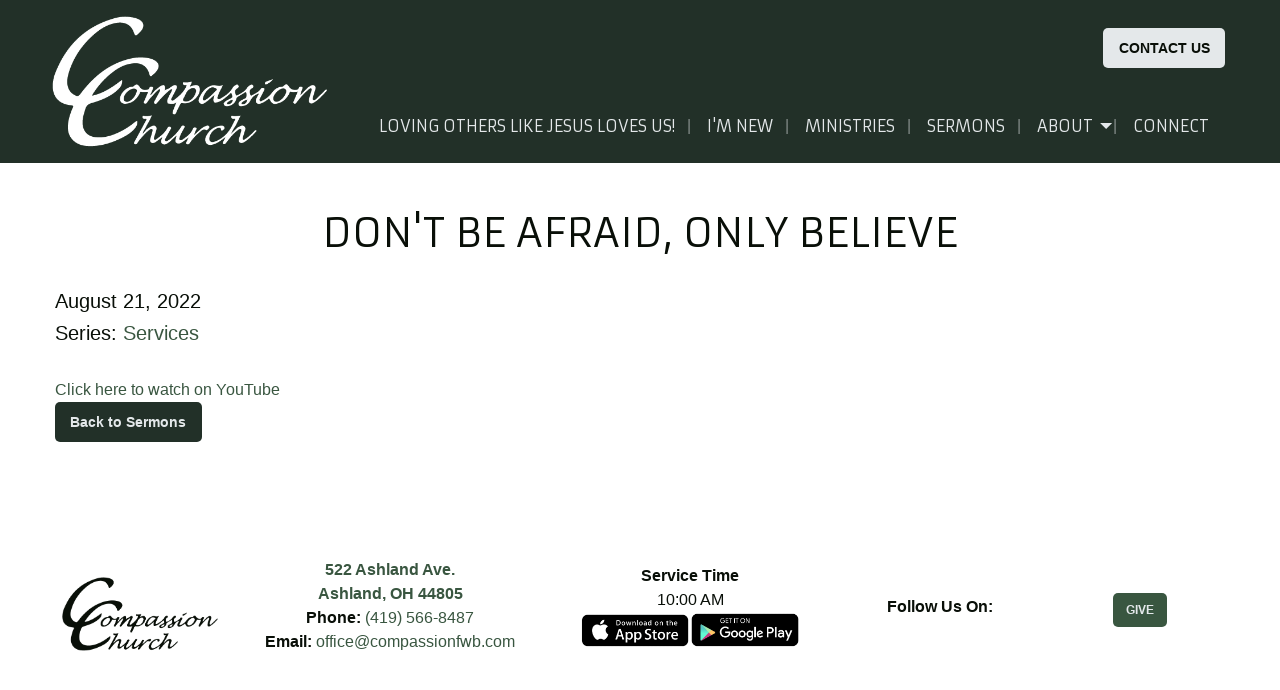

--- FILE ---
content_type: text/html; charset=UTF-8
request_url: https://www.compassionchurch.info/sermons/services/dont-be-afraid-only-believe
body_size: 6234
content:
<!DOCTYPE html>
<html lang="en">
	<head>
		<meta charset="UTF-8" />
		
					<!-- Google Analytics -->
<script>
(function(i,s,o,g,r,a,m){i['GoogleAnalyticsObject']=r;i[r]=i[r]||function(){
(i[r].q=i[r].q||[]).push(arguments)},i[r].l=1*new Date();a=s.createElement(o),
m=s.getElementsByTagName(o)[0];a.async=1;a.src=g;m.parentNode.insertBefore(a,m)
})(window,document,'script','https://www.google-analytics.com/analytics.js','ga');

ga('create', 'UA-212580953-1', 'auto');
ga('send', 'pageview');
</script>
<!-- End Google Analytics -->

<!-- Global site tag (gtag.js) - Google Analytics -->
<script async src="https://www.googletagmanager.com/gtag/js?id=G-5HRDD7YKVL"></script>
<script>
  window.dataLayer = window.dataLayer || [];
  function gtag(){dataLayer.push(arguments);}
  gtag('js', new Date());
  gtag('config', 'G-5HRDD7YKVL');
</script>

<script>
	function ga_event(action, category, label) {
		ga('send', {
	        hitType: 'event',
	        eventCategory: category,
	        eventAction: action,
	        eventLabel: label
	    });

		gtag('event', action, {
			'event_category': category,
			'event_label': label
		});
	}
</script>

				
	<style>
		audio {
			width:100%;
		}

		#seriesimg {
			width:100%;
		}

		.pad .button {
			margin-bottom:10px!important;
		}
	</style>
	
				<link rel="apple-touch-icon" sizes="180x180" href="https://www.compassionchurch.info/upload/images/favicon/apple-touch-icon.png"><link rel="icon" type="image/png" sizes="32x32" href="https://www.compassionchurch.info/upload/images/favicon/favicon-32x32.png"><link rel="icon" type="image/png" sizes="16x16" href="https://www.compassionchurch.info/upload/images/favicon/favicon-16x16.png"><link rel="manifest" href="https://www.compassionchurch.info/upload/images/favicon/site.webmanifest"><link rel="mask-icon" href="https://www.compassionchurch.info/upload/images/favicon/safari-pinned-tab.svg" color="#5bbad5"><link rel="shortcut icon" href="https://www.compassionchurch.info/upload/images/favicon/favicon.ico"><meta name="msapplication-TileColor" content="#00a300"><meta name="msapplication-config" content="https://www.compassionchurch.info/upload/images/favicon/browserconfig.xml"><meta name="theme-color" content="#ffffff"><link rel="stylesheet" href="/s-v1632756296/css/global.css" /><title></title><meta name="location" content="Ashland, OH" /><meta name="resource-type" content="document" /><meta name="language" content="english" /><meta name="distribution" content="global" /><meta name="copyright" content="Copyright © 2026 Compassion Church.  All rights reserved." /><meta name="keywords" content="" /><meta name="description" content="" /><meta name="author" content="Compassion Church" /><link rel="canonical" href="https://www.compassionchurch.info/sermons/services/dont-be-afraid-only-believe"><meta property="og:image" content="" /><meta property="twitter:image" content="" /><meta property="og:title" content="" /><meta property="twitter:title" content="" /><meta property="og:description" content="" /><meta property="twitter:description" content="" /><meta property="og:url" content="https://www.compassionchurch.info/sermons/services/dont-be-afraid-only-believe" /><meta property="twitter:url" content="https://www.compassionchurch.info/sermons/services/dont-be-afraid-only-believe" /><link rel="prefetch" as="script" href="//f7.spirecms.com/front_files/foundation6.4/bower_components/jquery/dist/jquery.min.js"><link rel="prefetch" as="script" href="//f7.spirecms.com/front_files/foundation6.4/dist/js/foundation.min.js"><link rel="prefetch" as="script" href="//f7.spirecms.com/front_files/scripts/parallax.min.js"><link rel="prefetch" as="script" href="//f7.spirecms.com/front_files/foundation6.4/spire/js/foundation.spire.js?v=1768529130"><link rel="prefetch" as="script" href="/s-v1630544783/scripts/app.js">
					<script src="//f7.spirecms.com/front_files/scripts/country_state.js" ></script>
				<style>
	button.submitting {
		display: none;
	}

	button.submitting:after {
		display: none;
	}
</style>
		<noscript>
		  <style>
			img[src="/placeholder.png"] {
			  display: none;
			}
		  </style>
		</noscript>
		<meta name="viewport" content="width=device-width, initial-scale=1.0" />
	</head>
	<body class="loading type-message-detail page-78 layout-cms_generated theme-v2 " >
            	  		<div class="off-canvas-wrapper">
			<div class="off-canvas-wrapper-inner" data-off-canvas-wrapper>
				<div class="off-canvas position-left" id="offCanvasLeft" data-off-canvas>
					<button class="close-button" aria-label="Close menu" type="button" data-close>
						<span aria-hidden="true">&times;</span>
					</button>
					<ul class="menu vertical"><li class=""><a href="/" target="_self" class="nav_link"> Loving others like Jesus loves us!</a></li><li class=""><a href="/im-new" target="_self" class="nav_link">I'm New</a></li><li class=""><a href="/ministries" target="_self" class="nav_link">Ministries</a></li><li class=""><a href="/sermons" target="_self" class="nav_link">Sermons</a></li><li class=""><a href="/about-2" target="_self" class="nav_link toggle" data-toggle-id="70">About</a></li><ul id="toggle-70" class="menu vertical level-2" style="display: none;"><li class=""><a href="/about-2" target="_self" class="subpage">About</a></li><li class=""><a href="/about/staff" target="_self" class="subpage">Staff</a></li><!--close second level list-->
							 </ul><li class=""><a href="/connect" target="_self" class="nav_link">Connect</a></li><!--close first level list-->
						</ul>				</div>
				<div class="off-canvas position-right" id="offCanvasRight" data-off-canvas>
					<button class="close-button" aria-label="Close menu" type="button" data-close>
						<span aria-hidden="true">&times;</span>
					</button>
									</div>
				<div class="off-canvas-content" data-off-canvas-content>
					<div id="app">
					
			<div id="template-item-0" class=" section light-gray nopad" >
				
			<div  class=" row align-right align-bottom" >
				
			<div  class="shrink columns small-12 medium-4 large-4 text-align-right align-right" >
									<ul class="menu utility-navigation">
											</ul>
							</div>
						</div>
						</div>
			
			<div id="template-item-1" class="header-section-sub section dark-green nopad" >
				
			<div  class=" row align-center align-middle" >
				
			<div  class=" columns row small-6 medium-4 large-3 text-align-left align-left" >
								<a href="/" target="_self">
								<img class="" style="" src="/upload/logos/compassion-church-white.png" alt="Compassion Church"/>
							</a>
							</div>
			
			<div  class=" columns small-10 medium-8 large-9 text-align-right" >
				
			<div  class=" row align-right align-middle" >
				
			<div  class=" columns small-8 medium-12 large-12 text-align-left align-right" >
				<div id='template-area-47' class=''><p style="text-align: right;"><button class="button secondary" style="margin: 10px 0;" data-open="survey_modal_7">CONTACT US</button></p><div class="reveal" id="survey_modal_7" data-reveal=""><h2>Contact Us</h2><div>
	<p><span style="font-weight: 400;">Please provide the following information and we will be in touch with you soon.</span></p></div>
<form id="survey-7" name="frm_survey_7" method="post" enctype="multipart/form-data" action="/surveys/contact-us" data-abide novalidate>
	<div data-abide-error class="alert callout" style="display: none;">
    	<p><i class="fi-alert"></i> There are some errors in your form.</p>
	</div>

	<div class="svy-page-header header3">
	</div>
<div class="row form-row form-row-items-1">	<div class="columns small-12 medium-12 form-item form-item-0">
		<label for="sel_id12" class="form-item-label">Name: <span class="warning">*</span></label>
							<input name="sel_id12" type="text" size="50" value="" class="form_element" required>
<style>#frm_em_addy{display:block; position:absolute;left:-90000px;}#sel_id0_holder{overflow:hidden;width:0px!important;height:0px!important;padding:0px!important;margin:0px!important;border:none!important;}</style>		<span class="form-error">This field is required</span>
	</div>
</div><div class="row form-row form-row-items-2">	<div class="columns small-12 medium-6 form-item form-item-0">
		<label for="sel_id13" class="form-item-label">Email: <span class="warning">*</span></label>
							<input name="sel_id13" id="sel_id13" type="email" autocomplete="false" size="50" value="" class="form_element" required>
<div id='sel_id0_holder'><input type='text' name='sel_id01e' id='sel_id01e' value = '' placeholder='Name:' autocomplete='new-user-name' tabindex='200'/></div>		<span class="form-error">A valid email address is required</span>
	</div>
	<div class="columns small-12 medium-6 form-item form-item-1">
		<label for="sel_id14" class="form-item-label">Phone: <span class="warning">*</span></label>
							<input name="sel_id14" id="sel_id14" type="tel" size="50" value="" class="form_element" required>
<div id='frm_em_addy'><input name='sel_id012e' id='sel_id012e' value='email@example.net' tabindex='201' placeholder='Confirm Email:' autocomplete='new-user-email'/></div><div id='frm_69699ceaa82ba'></div><script>var cnfrm = document.createElement('input');cnfrm.id = 'sel_id013e';cnfrm.name = 'sel_id013e';cnfrm.value = 1;cnfrm.type = 'hidden';document.getElementById('frm_69699ceaa82ba').appendChild(cnfrm);</script><script>var bt69699ceaa82ba = document.createElement('input');bt69699ceaa82ba.id = 'sel_id014e';bt69699ceaa82ba.name = 'sel_id014e';bt69699ceaa82ba.value = '';bt69699ceaa82ba.type = 'hidden';document.getElementById('frm_69699ceaa82ba').appendChild(bt69699ceaa82ba); bt69699ceaa82ba.form.elements[0].addEventListener('change',function(){bt69699ceaa82ba.value = bt69699ceaa82ba.form.elements[0].value;});</script><script>var cf = document.createElement('input');cf.id = 'sel_id015e';cf.name = 'sel_id015e';cf.value = '12';cf.type = 'hidden';document.getElementById('frm_69699ceaa82ba').appendChild(cf);</script>		<span class="form-error">This field is required</span>
	</div>
</div><div class="row form-row form-row-items-1">	<div class="columns small-12 medium-12 form-item form-item-0">
		<label for="sel_id15" class="form-item-label">Preferred Method of Contact Method:</label>
							<input name="sel_id15" id="sel_id15_0" type="radio" class="nostyle element_type_36" value="Phone"><label for="sel_id15_0">Phone</label> <input disabled style="display: none; width:250px;" type="tel" name="sel_id15_other" id="sel_id15_0_other" value="" placeholder="Phone Number: (XXX) XXX-XXXX" pattern="tel" class="element_type_36_other"><br>
					<input name="sel_id15" id="sel_id15_1" type="radio" class="nostyle element_type_36" value="Email"><label for="sel_id15_1">Email</label> <input disabled style="display: none; width:250px;" type="email" name="sel_id15_other" id="sel_id15_1_other" value="" placeholder="Email Address" class="element_type_36_other"><br>
					<input name="sel_id15" id="sel_id15_2" type="radio" class="nostyle element_type_36" value="Text"><label for="sel_id15_2">Text</label> <input disabled style="display: none; width:250px;" type="tel" name="sel_id15_other" id="sel_id15_2_other" value="" placeholder="Mobile Number: (XXX) XXX-XXXX" pattern="tel" class="element_type_36_other"><br>
	</div>
</div><div class="row form-row form-row-items-1">	<div class="columns small-12 medium-12 form-item form-item-0">
		<label for="sel_id16" class="form-item-label">Comments:</label>
							<textarea name="sel_id16" id="sel_id16" rows="4" cols="55" class="form_element"></textarea>
				<noscript>
					<tr>
					  <td style="margin: 0; padding: 0;"><table border="0" cellpadding="2" cellspacing="2">
						  <tr>
							<td width="150" align="right"><strong>Enter the text you see in the security image:</strong></td>
							<td align="left">
								<img src="/captcha.php?output=1&image_width_resized=100&image_height_resized=50&font_size=12&sstring=czoyMjoiY3pvM09pSkdZMXBYTVdjeElqcyUzRCI7&background_image=security_bg.png&font_file=CENTURY.TTF" vspace="3" hspace="0"><br /><input type="text" name="sec_img_entered_value" id="sec_img_entered_value" style="width: 94px;"><input type="hidden" name="sec_img_confirm_value" id="sec_img_confirm_value" value="czoyMjoiY3pvM09pSkdZMXBYTVdjeElqcyUzRCI7">							  <br /></td>
						  </tr>
						</table></td>
					</tr>
				</noscript>
				</div>
</div>				<noscript>
					<tr>
					  <td style="margin: 0; padding: 0;"><table border="0" cellpadding="2" cellspacing="2">
						  <tr>
							<td width="150" align="right"><strong>Enter the text you see in the security image:</strong></td>
							<td align="left">
								<img src="/captcha.php?output=1&image_width_resized=100&image_height_resized=50&font_size=12&sstring=czoyMjoiY3pvM09pSjVUR3RXVGt0cUlqcyUzRCI7&background_image=security_bg.png&font_file=CENTURY.TTF" vspace="3" hspace="0"><br /><input type="text" name="sec_img_entered_value" id="sec_img_entered_value" style="width: 94px;"><input type="hidden" name="sec_img_confirm_value" id="sec_img_confirm_value" value="czoyMjoiY3pvM09pSjVUR3RXVGt0cUlqcyUzRCI7">							  <br /></td>
						  </tr>
						</table></td>
					</tr>
				</noscript>
				<div align="left">
				<input type="submit" name="submit_next" value="Submit" class="button">
				<button class="button submitting" disabled><i class="fa fa-spinner fa-pulse fa-fw"></i> Please Wait...</button>

	</div>
</form>
<button class="close-button" type="button" data-close="" aria-label="Close modal"><span aria-hidden="true">&times;</span></button></div></div>			</div>
			
			<div  class=" show-for-large columns small-12 medium-12 large-12 text-align-left align-right" >
				<ul class='main dropdown menu align-right hide-for-small-only' data-dropdown-menu data-alignment='left'><li class="nav-home"><a href="/" target="_self"> Loving others like Jesus loves us!<span></span></a></li><li class=""><a href="/im-new" target="_self">I'm New<span></span></a></li><li class=""><a href="/ministries" target="_self">Ministries<span></span></a></li><li class=""><a href="/sermons" target="_self">Sermons<span></span></a></li><li class="is-dropdown-submenu-parent has-dropdown "><a href="/about-2" target="_self">About<span></span></a><ul class="menu is-dropdown-submenu text-left"><li class=""><a href="/about/staff" target="_self">Staff</a></li></ul></li><li class=""><a href="/connect" target="_self">Connect<span></span></a></li></ul>			</div>
			
			<div  class=" hide-for-large columns small-4 medium-12 large-12 text-align-right" >
				<a class="hamburger hide-for-medium" data-open="offCanvasLeft"><i class="fa fa-reorder"></i>Menu</a>			</div>
						</div>
						</div>
						</div>
						</div>
			
			<div  class="ghost-bg content-section section" data-resize>
				<div id='content-row-0' class='row content-row-0'><div class='columns'  ><h1>Don't be Afraid, Only Believe</h1>
<br>
<div class="audio row">
	<div class="small-12 large-8 columns">
	<p class="lead">
			August 21, 2022<br />
			Series: <a href="/sermons/services">Services</a><br />
		</p>
		<p style="text-align:center;">
		</p>
		<p><a href="https://youtu.be/LjXaSqVb6eo">Click here to watch on YouTube</a></p>	</div>
	<div class="columns small-12 large-4 no-flex">
	</div>
</div>
<p><a href="/sermons" class="button">Back to Sermons</a></p>
</div></div>			</div>
			
			<div id="template-item-3" class=" section almost-white" >
				
			<div  class=" row align-left align-middle" >
				
			<div  class=" columns small-12 medium-12 large-12 text-align-left" >
				<div id='template-area-48' class=''><div class="row align-left align-middle"><div class="medium-5 large-2 columns" style="text-align: left;"><h4><img style="display: block; margin-left: auto; margin-right: auto;" src="/upload/logos/compassion-church-black.png" alt="compassion church" width="178" height="97" /></h4></div><div class="medium-5 large-3 columns" style="text-align: center;"><span><strong><a href="https://www.google.com/maps/place/Compassion+Church/@40.8719265,-82.2988614,15z/data=!4m2!3m1!1s0x0:0x5a865a648fab491?sa=X&amp;ved=2ahUKEwin7dq7tp_0AhVPVc0KHcU6AvMQ_BJ6BAh9EAU" rel="noopener noreferrer" target="_blank">522 Ashland Ave.</a><br /><a href="https://www.google.com/maps/place/Compassion+Church/@40.8719265,-82.2988614,15z/data=!4m2!3m1!1s0x0:0x5a865a648fab491?sa=X&amp;ved=2ahUKEwin7dq7tp_0AhVPVc0KHcU6AvMQ_BJ6BAh9EAU" rel="noopener noreferrer" target="_blank">Ashland, OH 44805</a><br />Phone:</strong> <a href="tel:14195668487">(419) 566-8487</a><br /><strong>Email:</strong> <a href="mailto:office@compassionfwb.com">office@compassionfwb.com<br /><br /></a></span></div><div class="medium-4 large-3 columns" style="text-align: center;"><strong>Service Time</strong><br />10:00 AM<br /><a href="https://apps.apple.com/us/app/compassion-ashland/id1489240185"><img src="/upload/logos/app-store.png" alt="app store" width="110" height="35" /></a><a href="https://play.google.com/store/apps/details?id=io.pushpay.compassionchurchashland"><img src="/upload/logos/google-play.png" alt="google play" width="110" height="35" /></a><br /><br /></div><div style="width: fit-content; margin: 0 auto;"><strong>Follow Us On:</strong><br />			<ul id="smi" class="menu smi-list">
		<li><a href="https://www.facebook.com/CompassionFWB" target="_blank" aria-label="Visit Our Facebook"><i class="fa-brands fa-facebook"></i><span class="show-for-sr">Visit Our Facebook</span></a></li>			</ul>
		</div><div class="medium-2 columns" style="text-align: center;"><a class="small button action" href="https://ppay.co/1i_zMIl_lu0" rel="noopener noreferrer" target="_blank">GIVE</a></div></div></div>			</div>
						</div>
						</div>
			
			<div id="template-item-4" class=" section silver short" >
				
			<div  class=" row align-center align-middle" >
				
			<div  class=" columns small-12 medium-12 large-12 text-align-center" >
				Copyright © 2026 Compassion Church.  All rights reserved.			</div>
						</div>
						</div>
								</div>
				</div>
			</div>
		</div>
				  <div class="reveal" id="pop_up_1" data-reveal><h2 class="action-text" style="text-align: center;">Coming Up at Compassion</h2><p style="text-align: center;">&nbsp;</p><p class="font-r" style="text-align: center;">&nbsp;</p><div class="row align-center"><div class="medium-6 columns"><p class="action-text font-r" style="text-align: center;">In January&nbsp;</p><p style="text-align: center;">January 10 - Men's Bible Study at 8:00 am</p><p style="text-align: center;">January 24 - Men's Bible Study at 8:00 am</p></div></div><button class="close-button" data-close aria-label="Close modal" type="button"><span aria-hidden="true">&times;</span></button></div>
					<script src="//f7.spirecms.com/front_files/foundation6.4/bower_components/jquery/dist/jquery.min.js" ></script>
					<script src="//f7.spirecms.com/front_files/foundation6.4/dist/js/foundation.min.js" ></script>
					<script src="//f7.spirecms.com/front_files/scripts/parallax.min.js" ></script>
					<script src="//f7.spirecms.com/front_files/foundation6.4/spire/js/foundation.spire.js?v=1768529130" ></script>
					                        <script>$( window ).on( "load", function() {
                            $('<link rel="stylesheet" href="https://cdnjs.cloudflare.com/ajax/libs/foundicons/3.0.0/foundation-icons.css"></' + 'link>').appendTo(document.head);
                        });</script>
					                        <script>$( window ).on( "load", function() {
                            $('<link rel="stylesheet" href="https://cdnjs.cloudflare.com/ajax/libs/font-awesome/6.7.2/css/all.min.css"></' + 'link>').appendTo(document.head);
                        });</script>
					<script src="/s-v1630544783/scripts/app.js" ></script>
						<script>

		function mark_popup_1_as_shown() {
			$.ajax({
				method: "POST",
				url: '/widgets/pop_up.php',
				data: {
					mark_popup_as_shown: 1,
					popup_id: 1				}
			});
		}
		$(function(){
			var popup = new Foundation.Reveal($('#pop_up_1'));
			popup.open();
			mark_popup_1_as_shown();
		});
				</script>

									<script>
					$(function() {
						$('.toggle').click(function(e) {
							e.preventDefault();
							$('#toggle-' + $(this).data('toggle-id')).slideToggle('fast');
						});
					});
				</script>
				
					<script>
	$(document).on("formvalid.zf.abide", function(e, form) {
		var submit_button = $(form).find(':submit');
		var ghost_button = $(form).find('button.submitting');
    	submit_button.hide();
		ghost_button.show();
		return true;
	});

    $(document).on("forminvalid.zf.abide", function(e, form) {
        if (e.namespace != 'abide.zf') {
            return;
        }

        var invalidFields = $(form).find('[data-invalid]');
        if (invalidFields) {
            $(invalidFields[0]).focus();

            Foundation.SmoothScroll.scrollToLoc($(invalidFields[0]), {
				threshold: 50,
				offset: 100
			});
        }
    });

    // Restricts input for each element in the set of matched elements to the given inputFilter.
	(function($) {
	  $.fn.inputFilter = function(inputFilter) {
	    return this.on("input keydown keyup mousedown mouseup select contextmenu drop", function() {
	      if (inputFilter(this.value)) {
	        this.oldValue = this.value;
	        this.oldSelectionStart = this.selectionStart;
	        this.oldSelectionEnd = this.selectionEnd;
	      } else if (this.hasOwnProperty("oldValue")) {
	        this.value = this.oldValue;
	        this.setSelectionRange(this.oldSelectionStart, this.oldSelectionEnd);
	      }
	    });
	  };
	}(jQuery));

    $(function() {
    	// Restrict input to digits by using a regular expression filter.
		$(".check-number").inputFilter(function(value) {
		  return /^\d*$/.test(value);
		});
    });

    
</script>

	</body>
</html>


--- FILE ---
content_type: text/css;charset=UTF-8
request_url: https://www.compassionchurch.info/s-v1632756296/css/global.css
body_size: 27681
content:
@import url(https://fonts.googleapis.com/css2?family=Armata&display=swap);@import url(https://fonts.googleapis.com/css2?family=Roboto+Condensed:ital@0;1&display=swap);@charset 'utf-8'.content-section:nth-of-type(even){background-color:inherit}.content-section:nth-of-type(even) .sticky{background-color:inherit}.content-section:nth-of-type(odd){background-color:inherit}.content-section:nth-of-type(odd) .sticky{background-color:inherit}.section.white{background-color:#e4e8ea}.section.white .sticky{background-color:#e4e8ea}.section.black{background-color:#090f08}.section.black .sticky{background-color:#090f08}.section.black h1,.section.black span.header1{border-color:#e4e8ea;color:#e4e8ea}.section.black h2,.section.black span.header2{border-color:#e4e8ea;color:#e4e8ea}.section.black h3,.section.black span.header3{border-color:#e4e8ea;color:#e4e8ea}.section.black h4,.section.black .testimonial_widget .author,.testimonial_widget .section.black .author{border-color:#e4e8ea;color:#e4e8ea}.section.black h5{border-color:#e4e8ea;color:#e4e8ea}.section.black p,.section.black div,.section.black :before,.section.black :after{border-color:#e4e8ea;color:#e4e8ea}.section.black p>a:not(.button),.section.black div>a:not(.button),.section.black span>a:not(.button),.section.black li>a:not(.button){border-color:#e4e8ea;color:#e4e8ea}.section.light-gray{background-color:#e6e6e6}.section.light-gray .sticky{background-color:#e6e6e6}.section.medium-gray{background-color:#cacaca}.section.medium-gray .sticky{background-color:#cacaca}.section.dark-gray{background-color:#8a8a8a}.section.dark-gray .sticky{background-color:#8a8a8a}.section.dark-gray h1,.section.dark-gray span.header1{border-color:#090f08;color:#090f08}.section.dark-gray h2,.section.dark-gray span.header2{border-color:#090f08;color:#090f08}.section.dark-gray h3,.section.dark-gray span.header3{border-color:#090f08;color:#090f08}.section.dark-gray h4,.section.dark-gray .testimonial_widget .author,.testimonial_widget .section.dark-gray .author{border-color:#090f08;color:#090f08}.section.dark-gray h5{border-color:#090f08;color:#090f08}.section.dark-gray p>a:not(.button),.section.dark-gray div>a:not(.button),.section.dark-gray span>a:not(.button),.section.dark-gray li>a:not(.button){border-color:#090f08;color:#090f08}.section.charcoal{background-color:#3d3d3d}.section.charcoal .sticky{background-color:#3d3d3d}.section.charcoal h1,.section.charcoal span.header1{border-color:#e4e8ea;color:#e4e8ea}.section.charcoal h2,.section.charcoal span.header2{border-color:#e4e8ea;color:#e4e8ea}.section.charcoal h3,.section.charcoal span.header3{border-color:#e4e8ea;color:#e4e8ea}.section.charcoal h4,.section.charcoal .testimonial_widget .author,.testimonial_widget .section.charcoal .author{border-color:#e4e8ea;color:#e4e8ea}.section.charcoal h5{border-color:#e4e8ea;color:#e4e8ea}.section.charcoal p,.section.charcoal div,.section.charcoal :before,.section.charcoal :after{border-color:#e4e8ea;color:#e4e8ea}.section.charcoal p>a:not(.button),.section.charcoal div>a:not(.button),.section.charcoal span>a:not(.button),.section.charcoal li>a:not(.button){border-color:#e4e8ea;color:#e4e8ea}.section.sage{background-color:#7e937c}.section.sage .sticky{background-color:#7e937c}.section.sage h1,.section.sage span.header1{border-color:#090f08;color:#090f08}.section.sage h2,.section.sage span.header2{border-color:#090f08;color:#090f08}.section.sage h3,.section.sage span.header3{border-color:#090f08;color:#090f08}.section.sage h4,.section.sage .testimonial_widget .author,.testimonial_widget .section.sage .author{border-color:#090f08;color:#090f08}.section.sage h5{border-color:#090f08;color:#090f08}.section.sage p>a:not(.button),.section.sage div>a:not(.button),.section.sage span>a:not(.button),.section.sage li>a:not(.button){border-color:#090f08;color:#090f08}.section.green{background-color:#395640}.section.green .sticky{background-color:#395640}.section.green h1,.section.green span.header1{border-color:#e4e8ea;color:#e4e8ea}.section.green h2,.section.green span.header2{border-color:#e4e8ea;color:#e4e8ea}.section.green h3,.section.green span.header3{border-color:#e4e8ea;color:#e4e8ea}.section.green h4,.section.green .testimonial_widget .author,.testimonial_widget .section.green .author{border-color:#e4e8ea;color:#e4e8ea}.section.green h5{border-color:#e4e8ea;color:#e4e8ea}.section.green p,.section.green div,.section.green :before,.section.green :after{border-color:#e4e8ea;color:#e4e8ea}.section.green p>a:not(.button),.section.green div>a:not(.button),.section.green span>a:not(.button),.section.green li>a:not(.button){border-color:#e4e8ea;color:#e4e8ea}.section.silver{background-color:#90a8ad}.section.silver .sticky{background-color:#90a8ad}.section.silver p>a:not(.button),.section.silver div>a:not(.button),.section.silver span>a:not(.button),.section.silver li>a:not(.button){border-color:#090f08;color:#090f08}.section.dark-green{background-color:#223028}.section.dark-green .sticky{background-color:#223028}.section.dark-green h1,.section.dark-green span.header1{border-color:#e4e8ea;color:#e4e8ea}.section.dark-green h2,.section.dark-green span.header2{border-color:#e4e8ea;color:#e4e8ea}.section.dark-green h3,.section.dark-green span.header3{border-color:#e4e8ea;color:#e4e8ea}.section.dark-green h4,.section.dark-green .testimonial_widget .author,.testimonial_widget .section.dark-green .author{border-color:#e4e8ea;color:#e4e8ea}.section.dark-green h5{border-color:#e4e8ea;color:#e4e8ea}.section.dark-green p,.section.dark-green div,.section.dark-green :before,.section.dark-green :after{border-color:#e4e8ea;color:#e4e8ea}.section.dark-green p>a:not(.button),.section.dark-green div>a:not(.button),.section.dark-green span>a:not(.button),.section.dark-green li>a:not(.button){border-color:#e4e8ea;color:#e4e8ea}.white-text{color:#e4e8ea}.black-text{color:#090f08}.light-gray-text{color:#e6e6e6}.medium-gray-text{color:#cacaca}.dark-gray-text{color:#8a8a8a}.charcoal-text{color:#3d3d3d}.sage-text{color:#7e937c}.green-text{color:#395640}.silver-text{color:#90a8ad}.dark-green-text{color:#223028}.section.primary{background-color:#223028}.section.primary .sticky{background-color:#223028}.section.primary h1,.section.primary span.header1{border-color:#e4e8ea;color:#e4e8ea}.section.primary h2,.section.primary span.header2{border-color:#e4e8ea;color:#e4e8ea}.section.primary h3,.section.primary span.header3{border-color:#e4e8ea;color:#e4e8ea}.section.primary h4,.section.primary .testimonial_widget .author,.testimonial_widget .section.primary .author{border-color:#e4e8ea;color:#e4e8ea}.section.primary h5{border-color:#e4e8ea;color:#e4e8ea}.section.primary p,.section.primary div,.section.primary :before,.section.primary :after{border-color:#e4e8ea;color:#e4e8ea}.section.primary p>a:not(.button),.section.primary div>a:not(.button),.section.primary span>a:not(.button),.section.primary li>a:not(.button){border-color:#e4e8ea;color:#e4e8ea}.section.secondary{background-color:#e4e8ea}.section.secondary .sticky{background-color:#e4e8ea}.section.action{background-color:#395640}.section.action .sticky{background-color:#395640}.section.action h1,.section.action span.header1{border-color:#e4e8ea;color:#e4e8ea}.section.action h2,.section.action span.header2{border-color:#e4e8ea;color:#e4e8ea}.section.action h3,.section.action span.header3{border-color:#e4e8ea;color:#e4e8ea}.section.action h4,.section.action .testimonial_widget .author,.testimonial_widget .section.action .author{border-color:#e4e8ea;color:#e4e8ea}.section.action h5{border-color:#e4e8ea;color:#e4e8ea}.section.action p,.section.action div,.section.action :before,.section.action :after{border-color:#e4e8ea;color:#e4e8ea}.section.action p>a:not(.button),.section.action div>a:not(.button),.section.action span>a:not(.button),.section.action li>a:not(.button){border-color:#e4e8ea;color:#e4e8ea}.section.neutral{background-color:#90a8ad}.section.neutral .sticky{background-color:#90a8ad}.section.neutral p>a:not(.button),.section.neutral div>a:not(.button),.section.neutral span>a:not(.button),.section.neutral li>a:not(.button){border-color:#090f08;color:#090f08}.section.success{background-color:#0f0}.section.success .sticky{background-color:#0f0}.section.warning{background-color:red}.section.warning .sticky{background-color:red}.section.warning h1,.section.warning span.header1{border-color:#090f08;color:#090f08}.section.warning h2,.section.warning span.header2{border-color:#090f08;color:#090f08}.section.warning h3,.section.warning span.header3{border-color:#090f08;color:#090f08}.section.warning h4,.section.warning .testimonial_widget .author,.testimonial_widget .section.warning .author{border-color:#090f08;color:#090f08}.section.warning h5{border-color:#090f08;color:#090f08}.section.warning p,.section.warning div,.section.warning :before,.section.warning :after{border-color:#090f08;color:#090f08}.section.warning p>a:not(.button),.section.warning div>a:not(.button),.section.warning span>a:not(.button),.section.warning li>a:not(.button){border-color:#090f08;color:#090f08}.section.alert{background-color:#0ff}.section.alert .sticky{background-color:#0ff}.section.text{background-color:#333}.section.text .sticky{background-color:#333}.section.text h1,.section.text span.header1{border-color:#e4e8ea;color:#e4e8ea}.section.text h2,.section.text span.header2{border-color:#e4e8ea;color:#e4e8ea}.section.text h3,.section.text span.header3{border-color:#e4e8ea;color:#e4e8ea}.section.text h4,.section.text .testimonial_widget .author,.testimonial_widget .section.text .author{border-color:#e4e8ea;color:#e4e8ea}.section.text h5{border-color:#e4e8ea;color:#e4e8ea}.section.text p,.section.text div,.section.text :before,.section.text :after{border-color:#e4e8ea;color:#e4e8ea}.section.text p>a:not(.button),.section.text div>a:not(.button),.section.text span>a:not(.button),.section.text li>a:not(.button){border-color:#e4e8ea;color:#e4e8ea}.section.dark-neutral{background-color:#8a8a8a}.section.dark-neutral .sticky{background-color:#8a8a8a}.section.dark-neutral h1,.section.dark-neutral span.header1{border-color:#090f08;color:#090f08}.section.dark-neutral h2,.section.dark-neutral span.header2{border-color:#090f08;color:#090f08}.section.dark-neutral h3,.section.dark-neutral span.header3{border-color:#090f08;color:#090f08}.section.dark-neutral h4,.section.dark-neutral .testimonial_widget .author,.testimonial_widget .section.dark-neutral .author{border-color:#090f08;color:#090f08}.section.dark-neutral h5{border-color:#090f08;color:#090f08}.section.dark-neutral p>a:not(.button),.section.dark-neutral div>a:not(.button),.section.dark-neutral span>a:not(.button),.section.dark-neutral li>a:not(.button){border-color:#090f08;color:#090f08}.primary-text{color:#223028}.secondary-text{color:#e4e8ea}.action-text{color:#395640}.neutral-text{color:#90a8ad}.success-text{color:#0f0}.warning-text{color:red}.alert-text{color:#0ff}.text-text{color:#333}.dark-neutral-text{color:#8a8a8a}hr{opacity:1}hr{display:block}.section.transparent-dark{background-color:transparent}.section.transparent-dark .sticky{background-color:transparent}.section.transparent-dark h1,.section.transparent-dark span.header1,.section.transparent-dark h2,.section.transparent-dark span.header2,.section.transparent-dark h3,.section.transparent-dark span.header3,.section.transparent-dark h4,.section.transparent-dark .testimonial_widget .author,.testimonial_widget .section.transparent-dark .author,.section.transparent-dark h5,.section.transparent-dark h6,.section.transparent-dark hr,.section.transparent-dark p,.section.transparent-dark div,.section.transparent-dark a,.section.transparent-dark :before,.section.transparent-dark :after{border-color:#e4e8ea;color:#e4e8ea}.section.transparent-light{background-color:transparent}.section.transparent-light .sticky{background-color:transparent}.section.transparent-light h1,.section.transparent-light span.header1,.section.transparent-light h2,.section.transparent-light span.header2,.section.transparent-light h3,.section.transparent-light span.header3,.section.transparent-light h4,.section.transparent-light .testimonial_widget .author,.testimonial_widget .section.transparent-light .author,.section.transparent-light h5,.section.transparent-light h6,.section.transparent-light hr,.section.transparent-light p,.section.transparent-light div,.section.transparent-light a,.section.transparent-light :before,.section.transparent-light :after{border-color:#090f08;color:#090f08}button,.button,.button-hollow{font-family:#090f08}h1,span.header1{color:#223028}h2,span.header2{color:#223028}h3,span.header3{color:#223028}h4,.testimonial_widget .author{color:#223028}h5{color:#223028}.h1-color{color:#223028}.h2-color{color:#223028}.h3-color{color:#223028}.h4-color{color:#223028}.h5-color{color:#223028}h1,span.header1{text-transform:uppercase}h2,span.header2{text-transform:normal}h3,span.header3{text-transform:normal}h4,.testimonial_widget .author{text-transform:normal}h5{text-transform:normal}h1,span.header1{text-align:center}h2,span.header2{text-align:left}h3,span.header3{text-align:left}h4,.testimonial_widget .author{text-align:left}h5{text-align:left}@media print,screen and (min-width:40em){.reveal,.reveal.tiny,.reveal.small,.reveal.large{right:auto;left:auto;margin:0 auto}}.slide-in-down.mui-enter{transition-duration:500ms;transition-timing-function:linear;transform:translateY(-100%);transition-property:transform,opacity;backface-visibility:hidden}.slide-in-down.mui-enter.mui-enter-active{transform:translateY(0)}.slide-in-left.mui-enter{transition-duration:500ms;transition-timing-function:linear;transform:translateX(-100%);transition-property:transform,opacity;backface-visibility:hidden}.slide-in-left.mui-enter.mui-enter-active{transform:translateX(0)}.slide-in-up.mui-enter{transition-duration:500ms;transition-timing-function:linear;transform:translateY(100%);transition-property:transform,opacity;backface-visibility:hidden}.slide-in-up.mui-enter.mui-enter-active{transform:translateY(0)}.slide-in-right.mui-enter{transition-duration:500ms;transition-timing-function:linear;transform:translateX(100%);transition-property:transform,opacity;backface-visibility:hidden}.slide-in-right.mui-enter.mui-enter-active{transform:translateX(0)}.slide-out-down.mui-leave{transition-duration:500ms;transition-timing-function:linear;transform:translateY(0);transition-property:transform,opacity;backface-visibility:hidden}.slide-out-down.mui-leave.mui-leave-active{transform:translateY(100%)}.slide-out-right.mui-leave{transition-duration:500ms;transition-timing-function:linear;transform:translateX(0);transition-property:transform,opacity;backface-visibility:hidden}.slide-out-right.mui-leave.mui-leave-active{transform:translateX(100%)}.slide-out-up.mui-leave{transition-duration:500ms;transition-timing-function:linear;transform:translateY(0);transition-property:transform,opacity;backface-visibility:hidden}.slide-out-up.mui-leave.mui-leave-active{transform:translateY(-100%)}.slide-out-left.mui-leave{transition-duration:500ms;transition-timing-function:linear;transform:translateX(0);transition-property:transform,opacity;backface-visibility:hidden}.slide-out-left.mui-leave.mui-leave-active{transform:translateX(-100%)}.fade-in.mui-enter{transition-duration:500ms;transition-timing-function:linear;opacity:0;transition-property:opacity}.fade-in.mui-enter.mui-enter-active{opacity:1}.fade-out.mui-leave{transition-duration:500ms;transition-timing-function:linear;opacity:1;transition-property:opacity}.fade-out.mui-leave.mui-leave-active{opacity:0}.hinge-in-from-top.mui-enter{transition-duration:500ms;transition-timing-function:linear;transform:perspective(2000px) rotateX(-90deg);transform-origin:top;transition-property:transform,opacity;opacity:0}.hinge-in-from-top.mui-enter.mui-enter-active{transform:perspective(2000px) rotate(0deg);opacity:1}.hinge-in-from-right.mui-enter{transition-duration:500ms;transition-timing-function:linear;transform:perspective(2000px) rotateY(-90deg);transform-origin:right;transition-property:transform,opacity;opacity:0}.hinge-in-from-right.mui-enter.mui-enter-active{transform:perspective(2000px) rotate(0deg);opacity:1}.hinge-in-from-bottom.mui-enter{transition-duration:500ms;transition-timing-function:linear;transform:perspective(2000px) rotateX(90deg);transform-origin:bottom;transition-property:transform,opacity;opacity:0}.hinge-in-from-bottom.mui-enter.mui-enter-active{transform:perspective(2000px) rotate(0deg);opacity:1}.hinge-in-from-left.mui-enter{transition-duration:500ms;transition-timing-function:linear;transform:perspective(2000px) rotateY(90deg);transform-origin:left;transition-property:transform,opacity;opacity:0}.hinge-in-from-left.mui-enter.mui-enter-active{transform:perspective(2000px) rotate(0deg);opacity:1}.hinge-in-from-middle-x.mui-enter{transition-duration:500ms;transition-timing-function:linear;transform:perspective(2000px) rotateX(-90deg);transform-origin:center;transition-property:transform,opacity;opacity:0}.hinge-in-from-middle-x.mui-enter.mui-enter-active{transform:perspective(2000px) rotate(0deg);opacity:1}.hinge-in-from-middle-y.mui-enter{transition-duration:500ms;transition-timing-function:linear;transform:perspective(2000px) rotateY(-90deg);transform-origin:center;transition-property:transform,opacity;opacity:0}.hinge-in-from-middle-y.mui-enter.mui-enter-active{transform:perspective(2000px) rotate(0deg);opacity:1}.hinge-out-from-top.mui-leave{transition-duration:500ms;transition-timing-function:linear;transform:perspective(2000px) rotate(0deg);transform-origin:top;transition-property:transform,opacity;opacity:1}.hinge-out-from-top.mui-leave.mui-leave-active{transform:perspective(2000px) rotateX(-90deg);opacity:0}.hinge-out-from-right.mui-leave{transition-duration:500ms;transition-timing-function:linear;transform:perspective(2000px) rotate(0deg);transform-origin:right;transition-property:transform,opacity;opacity:1}.hinge-out-from-right.mui-leave.mui-leave-active{transform:perspective(2000px) rotateY(-90deg);opacity:0}.hinge-out-from-bottom.mui-leave{transition-duration:500ms;transition-timing-function:linear;transform:perspective(2000px) rotate(0deg);transform-origin:bottom;transition-property:transform,opacity;opacity:1}.hinge-out-from-bottom.mui-leave.mui-leave-active{transform:perspective(2000px) rotateX(90deg);opacity:0}.hinge-out-from-left.mui-leave{transition-duration:500ms;transition-timing-function:linear;transform:perspective(2000px) rotate(0deg);transform-origin:left;transition-property:transform,opacity;opacity:1}.hinge-out-from-left.mui-leave.mui-leave-active{transform:perspective(2000px) rotateY(90deg);opacity:0}.hinge-out-from-middle-x.mui-leave{transition-duration:500ms;transition-timing-function:linear;transform:perspective(2000px) rotate(0deg);transform-origin:center;transition-property:transform,opacity;opacity:1}.hinge-out-from-middle-x.mui-leave.mui-leave-active{transform:perspective(2000px) rotateX(-90deg);opacity:0}.hinge-out-from-middle-y.mui-leave{transition-duration:500ms;transition-timing-function:linear;transform:perspective(2000px) rotate(0deg);transform-origin:center;transition-property:transform,opacity;opacity:1}.hinge-out-from-middle-y.mui-leave.mui-leave-active{transform:perspective(2000px) rotateY(-90deg);opacity:0}.scale-in-up.mui-enter{transition-duration:500ms;transition-timing-function:linear;transform:scale(.5);transition-property:transform,opacity;opacity:0}.scale-in-up.mui-enter.mui-enter-active{transform:scale(1);opacity:1}.scale-in-down.mui-enter{transition-duration:500ms;transition-timing-function:linear;transform:scale(1.5);transition-property:transform,opacity;opacity:0}.scale-in-down.mui-enter.mui-enter-active{transform:scale(1);opacity:1}.scale-out-up.mui-leave{transition-duration:500ms;transition-timing-function:linear;transform:scale(1);transition-property:transform,opacity;opacity:1}.scale-out-up.mui-leave.mui-leave-active{transform:scale(1.5);opacity:0}.scale-out-down.mui-leave{transition-duration:500ms;transition-timing-function:linear;transform:scale(1);transition-property:transform,opacity;opacity:1}.scale-out-down.mui-leave.mui-leave-active{transform:scale(.5);opacity:0}.spin-in.mui-enter{transition-duration:500ms;transition-timing-function:linear;transform:rotate(-0.75turn);transition-property:transform,opacity;opacity:0}.spin-in.mui-enter.mui-enter-active{transform:rotate(0);opacity:1}.spin-out.mui-leave{transition-duration:500ms;transition-timing-function:linear;transform:rotate(0);transition-property:transform,opacity;opacity:1}.spin-out.mui-leave.mui-leave-active{transform:rotate(0.75turn);opacity:0}.spin-in-ccw.mui-enter{transition-duration:500ms;transition-timing-function:linear;transform:rotate(0.75turn);transition-property:transform,opacity;opacity:0}.spin-in-ccw.mui-enter.mui-enter-active{transform:rotate(0);opacity:1}.spin-out-ccw.mui-leave{transition-duration:500ms;transition-timing-function:linear;transform:rotate(0);transition-property:transform,opacity;opacity:1}.spin-out-ccw.mui-leave.mui-leave-active{transform:rotate(-0.75turn);opacity:0}.slow{transition-duration:750ms!important}.fast{transition-duration:250ms!important}.linear{transition-timing-function:linear!important}.ease{transition-timing-function:ease!important}.ease-in{transition-timing-function:ease-in!important}.ease-out{transition-timing-function:ease-out!important}.ease-in-out{transition-timing-function:ease-in-out!important}.bounce-in{transition-timing-function:cubic-bezier(.485,.155,.24,1.245)!important}.bounce-out{transition-timing-function:cubic-bezier(.485,.155,.515,.845)!important}.bounce-in-out{transition-timing-function:cubic-bezier(.76,-.245,.24,1.245)!important}.short-delay{transition-delay:300ms!important}.long-delay{transition-delay:700ms!important}.shake{animation-name:shake-7}@keyframes shake-7{0%,10%,20%,30%,40%,50%,60%,70%,80%,90%{transform:translateX(7%)}5%,15%,25%,35%,45%,55%,65%,75%,85%,95%{transform:translateX(-7%)}}.spin-cw{animation-name:spin-cw-1turn}@keyframes spin-cw-1turn{{transform:rotate(-1turn)}{transform:rotate(0)}}.spin-ccw{animation-name:spin-cw-1turn}@keyframes spin-cw-1turn{{transform:rotate(0)}{transform:rotate(1turn)}}.wiggle{animation-name:wiggle-7deg}@keyframes wiggle-7deg{40%,50%,60%{transform:rotate(7deg)}35%,45%,55%,65%{transform:rotate(-7deg)}0%,30%,70%,100%{transform:rotate(0)}}.shake,.spin-cw,.spin-ccw,.wiggle{animation-duration:500ms}.infinite{animation-iteration-count:infinite}.slow{animation-duration:750ms!important}.fast{animation-duration:250ms!important}.linear{animation-timing-function:linear!important}.ease{animation-timing-function:ease!important}.ease-in{animation-timing-function:ease-in!important}.ease-out{animation-timing-function:ease-out!important}.ease-in-out{animation-timing-function:ease-in-out!important}.bounce-in{animation-timing-function:cubic-bezier(.485,.155,.24,1.245)!important}.bounce-out{animation-timing-function:cubic-bezier(.485,.155,.515,.845)!important}.bounce-in-out{animation-timing-function:cubic-bezier(.76,-.245,.24,1.245)!important}.short-delay{animation-delay:300ms!important}.long-delay{animation-delay:700ms!important}html{font-family:sans-serif;line-height:1.15;-ms-text-size-adjust:100%;-webkit-text-size-adjust:100%}body{margin:0}article,aside,footer,header,nav,section{display:block}h1,span.header1{font-size:2em;margin:.67em 0}figcaption,figure{display:block}figure{margin:1em 40px}hr{box-sizing:content-box;height:0;overflow:visible}main{display:block}pre{font-family:monospace,monospace;font-size:1em}a{background-color:transparent;-webkit-text-decoration-skip:objects}a:active,a:hover{outline-width:0}abbr[title]{border-bottom:none;text-decoration:underline;text-decoration:underline dotted}b,strong{font-weight:inherit}b,strong{font-weight:bolder}code,kbd,samp{font-family:monospace,monospace;font-size:1em}dfn{font-style:italic}mark{background-color:#ff0;color:#000}small{font-size:80%}sub,sup{font-size:75%;line-height:0;position:relative;vertical-align:baseline}sub{bottom:-.25em}sup{top:-.5em}audio,video{display:inline-block}audio:not([controls]){display:none;height:0}img{border-style:none}svg:not(:root){overflow:hidden}button,input,optgroup,select,textarea{font-family:sans-serif;font-size:100%;line-height:1.15;margin:0}button{overflow:visible}button,select{text-transform:none}button,html [type="button"],[type="reset"],[type="submit"]{-webkit-appearance:button}button::-moz-focus-inner,[type="button"]::-moz-focus-inner,[type="reset"]::-moz-focus-inner,[type="submit"]::-moz-focus-inner{border-style:none;padding:0}button:-moz-focusring,[type="button"]:-moz-focusring,[type="reset"]:-moz-focusring,[type="submit"]:-moz-focusring{outline:1px dotted ButtonText}input{overflow:visible}[type="checkbox"],[type="radio"]{box-sizing:border-box;padding:0}[type="number"]::-webkit-inner-spin-button,[type="number"]::-webkit-outer-spin-button{height:auto}[type="search"]{-webkit-appearance:textfield;outline-offset:-2px}[type="search"]::-webkit-search-cancel-button,[type="search"]::-webkit-search-decoration{-webkit-appearance:none}::-webkit-file-upload-button{-webkit-appearance:button;font:inherit}fieldset{border:1px solid silver;margin:0 2px;padding:.35em .625em .75em}legend{box-sizing:border-box;display:table;max-width:100%;padding:0;color:inherit;white-space:normal}progress{display:inline-block;vertical-align:baseline}textarea{overflow:auto}details{display:block}summary{display:list-item}menu{display:block}canvas{display:inline-block}template{display:none}[hidden]{display:none}.foundation-mq{font-family:"small=0em&medium=40em&large=64em&xlarge=75em&xxlarge=90em"}html{box-sizing:border-box;font-size:100%}*,*::before,*::after{box-sizing:inherit}body{margin:0;padding:0;background:#fff;font-family:"Roboto",sans-serif;font-weight:400;line-height:1.5;color:#090f08;-webkit-font-smoothing:antialiased;-moz-osx-font-smoothing:grayscale}img{display:inline-block;vertical-align:middle;max-width:100%;height:auto;-ms-interpolation-mode:bicubic}textarea{height:auto;min-height:50px;border-radius:0}select{box-sizing:border-box;width:100%;border-radius:0}.map_canvas img,.map_canvas embed,.map_canvas object,.mqa-display img,.mqa-display embed,.mqa-display object{max-width:none!important}button{padding:0;appearance:none;border:0;border-radius:0;background:transparent;line-height:1;cursor:auto}[data-whatinput='mouse'] button{outline:0}pre{overflow:auto}button,input,optgroup,select,textarea{font-family:inherit}.is-visible{display:block!important}.is-hidden{display:none!important}.row{max-width:75rem;margin-right:auto;margin-left:auto}.row::before,.row::after{display:table;content:' ';flex-basis:0%;order:1}.row::after{clear:both}.row.collapse>.column,.row.collapse>.columns{padding-right:0;padding-left:0}.row .row{margin-right:-.625rem;margin-left:-.625rem}@media print,screen and (min-width:40em){.row .row{margin-right:-.9375rem;margin-left:-.9375rem}}@media print,screen and (min-width:64em){.row .row{margin-right:-.9375rem;margin-left:-.9375rem}}.row .row.collapse{margin-right:0;margin-left:0}.row.expanded,.content-block-full-width .row{max-width:none}.row.expanded .row,.content-block-full-width .row .row{margin-right:auto;margin-left:auto}.row:not(.expanded) .row{max-width:none}.row.gutter-small>.column,.row.gutter-small>.columns{padding-right:.625rem;padding-left:.625rem}.row.gutter-medium>.column,.row.gutter-medium>.columns{padding-right:.9375rem;padding-left:.9375rem}.column,.columns{width:100%;float:left;padding-right:.625rem;padding-left:.625rem}@media print,screen and (min-width:40em){.column,.columns{padding-right:.9375rem;padding-left:.9375rem}}.column:last-child:not(:first-child),.columns:last-child:not(:first-child){float:right}.column.end:last-child:last-child,.end.columns:last-child{float:left}.column.row.row,.row.columns{float:none}.row .column.row.row,.row .row.columns{margin-right:0;margin-left:0;padding-right:0;padding-left:0}.small-1{width:8.3333333333%}.small-push-1{position:relative;left:8.3333333333%}.small-pull-1{position:relative;left:-8.3333333333%}.small-offset-0{margin-left:0%}.small-2{width:16.6666666667%}.small-push-2{position:relative;left:16.6666666667%}.small-pull-2{position:relative;left:-16.6666666667%}.small-offset-1{margin-left:8.3333333333%}.small-3{width:25%}.small-push-3{position:relative;left:25%}.small-pull-3{position:relative;left:-25%}.small-offset-2{margin-left:16.6666666667%}.small-4{width:33.3333333333%}.small-push-4{position:relative;left:33.3333333333%}.small-pull-4{position:relative;left:-33.3333333333%}.small-offset-3{margin-left:25%}.small-5{width:41.6666666667%}.small-push-5{position:relative;left:41.6666666667%}.small-pull-5{position:relative;left:-41.6666666667%}.small-offset-4{margin-left:33.3333333333%}.small-6{width:50%}.small-push-6{position:relative;left:50%}.small-pull-6{position:relative;left:-50%}.small-offset-5{margin-left:41.6666666667%}.small-7{width:58.3333333333%}.small-push-7{position:relative;left:58.3333333333%}.small-pull-7{position:relative;left:-58.3333333333%}.small-offset-6{margin-left:50%}.small-8{width:66.6666666667%}.small-push-8{position:relative;left:66.6666666667%}.small-pull-8{position:relative;left:-66.6666666667%}.small-offset-7{margin-left:58.3333333333%}.small-9{width:75%}.small-push-9{position:relative;left:75%}.small-pull-9{position:relative;left:-75%}.small-offset-8{margin-left:66.6666666667%}.small-10{width:83.3333333333%}.small-push-10{position:relative;left:83.3333333333%}.small-pull-10{position:relative;left:-83.3333333333%}.small-offset-9{margin-left:75%}.small-11{width:91.6666666667%}.small-push-11{position:relative;left:91.6666666667%}.small-pull-11{position:relative;left:-91.6666666667%}.small-offset-10{margin-left:83.3333333333%}.small-12{width:100%}.small-offset-11{margin-left:91.6666666667%}.small-up-1>.column,.small-up-1>.columns{float:left;width:100%}.small-up-1>.column:nth-of-type(1n),.small-up-1>.columns:nth-of-type(1n){clear:none}.small-up-1>.column:nth-of-type(1n+1),.small-up-1>.columns:nth-of-type(1n+1){clear:both}.small-up-1>.column:last-child,.small-up-1>.columns:last-child{float:left}.small-up-2>.column,.small-up-2>.columns{float:left;width:50%}.small-up-2>.column:nth-of-type(1n),.small-up-2>.columns:nth-of-type(1n){clear:none}.small-up-2>.column:nth-of-type(2n+1),.small-up-2>.columns:nth-of-type(2n+1){clear:both}.small-up-2>.column:last-child,.small-up-2>.columns:last-child{float:left}.small-up-3>.column,.small-up-3>.columns{float:left;width:33.3333333333%}.small-up-3>.column:nth-of-type(1n),.small-up-3>.columns:nth-of-type(1n){clear:none}.small-up-3>.column:nth-of-type(3n+1),.small-up-3>.columns:nth-of-type(3n+1){clear:both}.small-up-3>.column:last-child,.small-up-3>.columns:last-child{float:left}.small-up-4>.column,.small-up-4>.columns{float:left;width:25%}.small-up-4>.column:nth-of-type(1n),.small-up-4>.columns:nth-of-type(1n){clear:none}.small-up-4>.column:nth-of-type(4n+1),.small-up-4>.columns:nth-of-type(4n+1){clear:both}.small-up-4>.column:last-child,.small-up-4>.columns:last-child{float:left}.small-up-5>.column,.small-up-5>.columns{float:left;width:20%}.small-up-5>.column:nth-of-type(1n),.small-up-5>.columns:nth-of-type(1n){clear:none}.small-up-5>.column:nth-of-type(5n+1),.small-up-5>.columns:nth-of-type(5n+1){clear:both}.small-up-5>.column:last-child,.small-up-5>.columns:last-child{float:left}.small-up-6>.column,.small-up-6>.columns{float:left;width:16.6666666667%}.small-up-6>.column:nth-of-type(1n),.small-up-6>.columns:nth-of-type(1n){clear:none}.small-up-6>.column:nth-of-type(6n+1),.small-up-6>.columns:nth-of-type(6n+1){clear:both}.small-up-6>.column:last-child,.small-up-6>.columns:last-child{float:left}.small-up-7>.column,.small-up-7>.columns{float:left;width:14.2857142857%}.small-up-7>.column:nth-of-type(1n),.small-up-7>.columns:nth-of-type(1n){clear:none}.small-up-7>.column:nth-of-type(7n+1),.small-up-7>.columns:nth-of-type(7n+1){clear:both}.small-up-7>.column:last-child,.small-up-7>.columns:last-child{float:left}.small-up-8>.column,.small-up-8>.columns{float:left;width:12.5%}.small-up-8>.column:nth-of-type(1n),.small-up-8>.columns:nth-of-type(1n){clear:none}.small-up-8>.column:nth-of-type(8n+1),.small-up-8>.columns:nth-of-type(8n+1){clear:both}.small-up-8>.column:last-child,.small-up-8>.columns:last-child{float:left}.small-collapse>.column,.small-collapse>.columns{padding-right:0;padding-left:0}.small-collapse .row{margin-right:0;margin-left:0}.expanded.row .small-collapse.row,.content-block-full-width .row .small-collapse.row{margin-right:0;margin-left:0}.small-uncollapse>.column,.small-uncollapse>.columns{padding-right:.625rem;padding-left:.625rem}.small-centered{margin-right:auto;margin-left:auto}.small-centered,.small-centered:last-child:not(:first-child){float:none;clear:both}.small-uncentered,.small-push-0,.small-pull-0{position:static;float:left;margin-right:0;margin-left:0}@media print,screen and (min-width:40em){.medium-1{width:8.3333333333%}.medium-push-1{position:relative;left:8.3333333333%}.medium-pull-1{position:relative;left:-8.3333333333%}.medium-offset-0{margin-left:0%}.medium-2{width:16.6666666667%}.medium-push-2{position:relative;left:16.6666666667%}.medium-pull-2{position:relative;left:-16.6666666667%}.medium-offset-1{margin-left:8.3333333333%}.medium-3{width:25%}.medium-push-3{position:relative;left:25%}.medium-pull-3{position:relative;left:-25%}.medium-offset-2{margin-left:16.6666666667%}.medium-4{width:33.3333333333%}.medium-push-4{position:relative;left:33.3333333333%}.medium-pull-4{position:relative;left:-33.3333333333%}.medium-offset-3{margin-left:25%}.medium-5{width:41.6666666667%}.medium-push-5{position:relative;left:41.6666666667%}.medium-pull-5{position:relative;left:-41.6666666667%}.medium-offset-4{margin-left:33.3333333333%}.medium-6{width:50%}.medium-push-6{position:relative;left:50%}.medium-pull-6{position:relative;left:-50%}.medium-offset-5{margin-left:41.6666666667%}.medium-7{width:58.3333333333%}.medium-push-7{position:relative;left:58.3333333333%}.medium-pull-7{position:relative;left:-58.3333333333%}.medium-offset-6{margin-left:50%}.medium-8{width:66.6666666667%}.medium-push-8{position:relative;left:66.6666666667%}.medium-pull-8{position:relative;left:-66.6666666667%}.medium-offset-7{margin-left:58.3333333333%}.medium-9{width:75%}.medium-push-9{position:relative;left:75%}.medium-pull-9{position:relative;left:-75%}.medium-offset-8{margin-left:66.6666666667%}.medium-10{width:83.3333333333%}.medium-push-10{position:relative;left:83.3333333333%}.medium-pull-10{position:relative;left:-83.3333333333%}.medium-offset-9{margin-left:75%}.medium-11{width:91.6666666667%}.medium-push-11{position:relative;left:91.6666666667%}.medium-pull-11{position:relative;left:-91.6666666667%}.medium-offset-10{margin-left:83.3333333333%}.medium-12{width:100%}.medium-offset-11{margin-left:91.6666666667%}.medium-up-1>.column,.medium-up-1>.columns{float:left;width:100%}.medium-up-1>.column:nth-of-type(1n),.medium-up-1>.columns:nth-of-type(1n){clear:none}.medium-up-1>.column:nth-of-type(1n+1),.medium-up-1>.columns:nth-of-type(1n+1){clear:both}.medium-up-1>.column:last-child,.medium-up-1>.columns:last-child{float:left}.medium-up-2>.column,.medium-up-2>.columns{float:left;width:50%}.medium-up-2>.column:nth-of-type(1n),.medium-up-2>.columns:nth-of-type(1n){clear:none}.medium-up-2>.column:nth-of-type(2n+1),.medium-up-2>.columns:nth-of-type(2n+1){clear:both}.medium-up-2>.column:last-child,.medium-up-2>.columns:last-child{float:left}.medium-up-3>.column,.medium-up-3>.columns{float:left;width:33.3333333333%}.medium-up-3>.column:nth-of-type(1n),.medium-up-3>.columns:nth-of-type(1n){clear:none}.medium-up-3>.column:nth-of-type(3n+1),.medium-up-3>.columns:nth-of-type(3n+1){clear:both}.medium-up-3>.column:last-child,.medium-up-3>.columns:last-child{float:left}.medium-up-4>.column,.medium-up-4>.columns{float:left;width:25%}.medium-up-4>.column:nth-of-type(1n),.medium-up-4>.columns:nth-of-type(1n){clear:none}.medium-up-4>.column:nth-of-type(4n+1),.medium-up-4>.columns:nth-of-type(4n+1){clear:both}.medium-up-4>.column:last-child,.medium-up-4>.columns:last-child{float:left}.medium-up-5>.column,.medium-up-5>.columns{float:left;width:20%}.medium-up-5>.column:nth-of-type(1n),.medium-up-5>.columns:nth-of-type(1n){clear:none}.medium-up-5>.column:nth-of-type(5n+1),.medium-up-5>.columns:nth-of-type(5n+1){clear:both}.medium-up-5>.column:last-child,.medium-up-5>.columns:last-child{float:left}.medium-up-6>.column,.medium-up-6>.columns{float:left;width:16.6666666667%}.medium-up-6>.column:nth-of-type(1n),.medium-up-6>.columns:nth-of-type(1n){clear:none}.medium-up-6>.column:nth-of-type(6n+1),.medium-up-6>.columns:nth-of-type(6n+1){clear:both}.medium-up-6>.column:last-child,.medium-up-6>.columns:last-child{float:left}.medium-up-7>.column,.medium-up-7>.columns{float:left;width:14.2857142857%}.medium-up-7>.column:nth-of-type(1n),.medium-up-7>.columns:nth-of-type(1n){clear:none}.medium-up-7>.column:nth-of-type(7n+1),.medium-up-7>.columns:nth-of-type(7n+1){clear:both}.medium-up-7>.column:last-child,.medium-up-7>.columns:last-child{float:left}.medium-up-8>.column,.medium-up-8>.columns{float:left;width:12.5%}.medium-up-8>.column:nth-of-type(1n),.medium-up-8>.columns:nth-of-type(1n){clear:none}.medium-up-8>.column:nth-of-type(8n+1),.medium-up-8>.columns:nth-of-type(8n+1){clear:both}.medium-up-8>.column:last-child,.medium-up-8>.columns:last-child{float:left}.medium-collapse>.column,.medium-collapse>.columns{padding-right:0;padding-left:0}.medium-collapse .row{margin-right:0;margin-left:0}.expanded.row .medium-collapse.row,.content-block-full-width .row .medium-collapse.row{margin-right:0;margin-left:0}.medium-uncollapse>.column,.medium-uncollapse>.columns{padding-right:.9375rem;padding-left:.9375rem}.medium-centered{margin-right:auto;margin-left:auto}.medium-centered,.medium-centered:last-child:not(:first-child){float:none;clear:both}.medium-uncentered,.medium-push-0,.medium-pull-0{position:static;float:left;margin-right:0;margin-left:0}}@media print,screen and (min-width:64em){.large-1{width:8.3333333333%}.large-push-1{position:relative;left:8.3333333333%}.large-pull-1{position:relative;left:-8.3333333333%}.large-offset-0{margin-left:0%}.large-2{width:16.6666666667%}.large-push-2{position:relative;left:16.6666666667%}.large-pull-2{position:relative;left:-16.6666666667%}.large-offset-1{margin-left:8.3333333333%}.large-3{width:25%}.large-push-3{position:relative;left:25%}.large-pull-3{position:relative;left:-25%}.large-offset-2{margin-left:16.6666666667%}.large-4{width:33.3333333333%}.large-push-4{position:relative;left:33.3333333333%}.large-pull-4{position:relative;left:-33.3333333333%}.large-offset-3{margin-left:25%}.large-5{width:41.6666666667%}.large-push-5{position:relative;left:41.6666666667%}.large-pull-5{position:relative;left:-41.6666666667%}.large-offset-4{margin-left:33.3333333333%}.large-6{width:50%}.large-push-6{position:relative;left:50%}.large-pull-6{position:relative;left:-50%}.large-offset-5{margin-left:41.6666666667%}.large-7{width:58.3333333333%}.large-push-7{position:relative;left:58.3333333333%}.large-pull-7{position:relative;left:-58.3333333333%}.large-offset-6{margin-left:50%}.large-8{width:66.6666666667%}.large-push-8{position:relative;left:66.6666666667%}.large-pull-8{position:relative;left:-66.6666666667%}.large-offset-7{margin-left:58.3333333333%}.large-9{width:75%}.large-push-9{position:relative;left:75%}.large-pull-9{position:relative;left:-75%}.large-offset-8{margin-left:66.6666666667%}.large-10{width:83.3333333333%}.large-push-10{position:relative;left:83.3333333333%}.large-pull-10{position:relative;left:-83.3333333333%}.large-offset-9{margin-left:75%}.large-11{width:91.6666666667%}.large-push-11{position:relative;left:91.6666666667%}.large-pull-11{position:relative;left:-91.6666666667%}.large-offset-10{margin-left:83.3333333333%}.large-12{width:100%}.large-offset-11{margin-left:91.6666666667%}.large-up-1>.column,.large-up-1>.columns{float:left;width:100%}.large-up-1>.column:nth-of-type(1n),.large-up-1>.columns:nth-of-type(1n){clear:none}.large-up-1>.column:nth-of-type(1n+1),.large-up-1>.columns:nth-of-type(1n+1){clear:both}.large-up-1>.column:last-child,.large-up-1>.columns:last-child{float:left}.large-up-2>.column,.large-up-2>.columns{float:left;width:50%}.large-up-2>.column:nth-of-type(1n),.large-up-2>.columns:nth-of-type(1n){clear:none}.large-up-2>.column:nth-of-type(2n+1),.large-up-2>.columns:nth-of-type(2n+1){clear:both}.large-up-2>.column:last-child,.large-up-2>.columns:last-child{float:left}.large-up-3>.column,.large-up-3>.columns{float:left;width:33.3333333333%}.large-up-3>.column:nth-of-type(1n),.large-up-3>.columns:nth-of-type(1n){clear:none}.large-up-3>.column:nth-of-type(3n+1),.large-up-3>.columns:nth-of-type(3n+1){clear:both}.large-up-3>.column:last-child,.large-up-3>.columns:last-child{float:left}.large-up-4>.column,.large-up-4>.columns{float:left;width:25%}.large-up-4>.column:nth-of-type(1n),.large-up-4>.columns:nth-of-type(1n){clear:none}.large-up-4>.column:nth-of-type(4n+1),.large-up-4>.columns:nth-of-type(4n+1){clear:both}.large-up-4>.column:last-child,.large-up-4>.columns:last-child{float:left}.large-up-5>.column,.large-up-5>.columns{float:left;width:20%}.large-up-5>.column:nth-of-type(1n),.large-up-5>.columns:nth-of-type(1n){clear:none}.large-up-5>.column:nth-of-type(5n+1),.large-up-5>.columns:nth-of-type(5n+1){clear:both}.large-up-5>.column:last-child,.large-up-5>.columns:last-child{float:left}.large-up-6>.column,.large-up-6>.columns{float:left;width:16.6666666667%}.large-up-6>.column:nth-of-type(1n),.large-up-6>.columns:nth-of-type(1n){clear:none}.large-up-6>.column:nth-of-type(6n+1),.large-up-6>.columns:nth-of-type(6n+1){clear:both}.large-up-6>.column:last-child,.large-up-6>.columns:last-child{float:left}.large-up-7>.column,.large-up-7>.columns{float:left;width:14.2857142857%}.large-up-7>.column:nth-of-type(1n),.large-up-7>.columns:nth-of-type(1n){clear:none}.large-up-7>.column:nth-of-type(7n+1),.large-up-7>.columns:nth-of-type(7n+1){clear:both}.large-up-7>.column:last-child,.large-up-7>.columns:last-child{float:left}.large-up-8>.column,.large-up-8>.columns{float:left;width:12.5%}.large-up-8>.column:nth-of-type(1n),.large-up-8>.columns:nth-of-type(1n){clear:none}.large-up-8>.column:nth-of-type(8n+1),.large-up-8>.columns:nth-of-type(8n+1){clear:both}.large-up-8>.column:last-child,.large-up-8>.columns:last-child{float:left}.large-collapse>.column,.large-collapse>.columns{padding-right:0;padding-left:0}.large-collapse .row{margin-right:0;margin-left:0}.expanded.row .large-collapse.row,.content-block-full-width .row .large-collapse.row{margin-right:0;margin-left:0}.large-uncollapse>.column,.large-uncollapse>.columns{padding-right:.9375rem;padding-left:.9375rem}.large-centered{margin-right:auto;margin-left:auto}.large-centered,.large-centered:last-child:not(:first-child){float:none;clear:both}.large-uncentered,.large-push-0,.large-pull-0{position:static;float:left;margin-right:0;margin-left:0}}.column-block{margin-bottom:1.25rem}.column-block>:last-child{margin-bottom:0}@media print,screen and (min-width:40em){.column-block{margin-bottom:1.875rem}.column-block>:last-child{margin-bottom:0}}.row{max-width:75rem;margin-right:auto;margin-left:auto;display:flex;flex-flow:row wrap}.row .row{margin-right:-.625rem;margin-left:-.625rem}@media print,screen and (min-width:40em){.row .row{margin-right:-.9375rem;margin-left:-.9375rem}}@media print,screen and (min-width:64em){.row .row{margin-right:-.9375rem;margin-left:-.9375rem}}.row .row.collapse{margin-right:0;margin-left:0}.row.expanded,.content-block-full-width .row{max-width:none}.row.expanded .row,.content-block-full-width .row .row{margin-right:auto;margin-left:auto}.row:not(.expanded) .row{max-width:none}.row.collapse>.column,.row.collapse>.columns{padding-right:0;padding-left:0}.row.is-collapse-child,.row.collapse>.column>.row,.row.collapse>.columns>.row{margin-right:0;margin-left:0}.column,.columns{flex:1 1 0%;padding-right:.625rem;padding-left:.625rem;min-width:0}@media print,screen and (min-width:40em){.column,.columns{padding-right:.9375rem;padding-left:.9375rem}}.column.row.row,.row.columns{float:none;display:block}.row .column.row.row,.row .row.columns{margin-right:0;margin-left:0;padding-right:0;padding-left:0}.small-1{flex:0 0 8.3333333333%;max-width:8.3333333333%}.small-offset-0{margin-left:0%}.small-2{flex:0 0 16.6666666667%;max-width:16.6666666667%}.small-offset-1{margin-left:8.3333333333%}.small-3{flex:0 0 25%;max-width:25%}.small-offset-2{margin-left:16.6666666667%}.small-4{flex:0 0 33.3333333333%;max-width:33.3333333333%}.small-offset-3{margin-left:25%}.small-5{flex:0 0 41.6666666667%;max-width:41.6666666667%}.small-offset-4{margin-left:33.3333333333%}.small-6{flex:0 0 50%;max-width:50%}.small-offset-5{margin-left:41.6666666667%}.small-7{flex:0 0 58.3333333333%;max-width:58.3333333333%}.small-offset-6{margin-left:50%}.small-8{flex:0 0 66.6666666667%;max-width:66.6666666667%}.small-offset-7{margin-left:58.3333333333%}.small-9{flex:0 0 75%;max-width:75%}.small-offset-8{margin-left:66.6666666667%}.small-10{flex:0 0 83.3333333333%;max-width:83.3333333333%}.small-offset-9{margin-left:75%}.small-11{flex:0 0 91.6666666667%;max-width:91.6666666667%}.small-offset-10{margin-left:83.3333333333%}.small-12{flex:0 0 100%;max-width:100%}.small-offset-11{margin-left:91.6666666667%}.small-up-1{flex-wrap:wrap}.small-up-1>.column,.small-up-1>.columns{flex:0 0 100%;max-width:100%}.small-up-2{flex-wrap:wrap}.small-up-2>.column,.small-up-2>.columns{flex:0 0 50%;max-width:50%}.small-up-3{flex-wrap:wrap}.small-up-3>.column,.small-up-3>.columns{flex:0 0 33.3333333333%;max-width:33.3333333333%}.small-up-4{flex-wrap:wrap}.small-up-4>.column,.small-up-4>.columns{flex:0 0 25%;max-width:25%}.small-up-5{flex-wrap:wrap}.small-up-5>.column,.small-up-5>.columns{flex:0 0 20%;max-width:20%}.small-up-6{flex-wrap:wrap}.small-up-6>.column,.small-up-6>.columns{flex:0 0 16.6666666667%;max-width:16.6666666667%}.small-up-7{flex-wrap:wrap}.small-up-7>.column,.small-up-7>.columns{flex:0 0 14.2857142857%;max-width:14.2857142857%}.small-up-8{flex-wrap:wrap}.small-up-8>.column,.small-up-8>.columns{flex:0 0 12.5%;max-width:12.5%}.small-collapse>.column,.small-collapse>.columns{padding-right:0;padding-left:0}.small-uncollapse>.column,.small-uncollapse>.columns{padding-right:.625rem;padding-left:.625rem}@media print,screen and (min-width:40em){.medium-1{flex:0 0 8.3333333333%;max-width:8.3333333333%}.medium-offset-0{margin-left:0%}.medium-2{flex:0 0 16.6666666667%;max-width:16.6666666667%}.medium-offset-1{margin-left:8.3333333333%}.medium-3{flex:0 0 25%;max-width:25%}.medium-offset-2{margin-left:16.6666666667%}.medium-4{flex:0 0 33.3333333333%;max-width:33.3333333333%}.medium-offset-3{margin-left:25%}.medium-5{flex:0 0 41.6666666667%;max-width:41.6666666667%}.medium-offset-4{margin-left:33.3333333333%}.medium-6{flex:0 0 50%;max-width:50%}.medium-offset-5{margin-left:41.6666666667%}.medium-7{flex:0 0 58.3333333333%;max-width:58.3333333333%}.medium-offset-6{margin-left:50%}.medium-8{flex:0 0 66.6666666667%;max-width:66.6666666667%}.medium-offset-7{margin-left:58.3333333333%}.medium-9{flex:0 0 75%;max-width:75%}.medium-offset-8{margin-left:66.6666666667%}.medium-10{flex:0 0 83.3333333333%;max-width:83.3333333333%}.medium-offset-9{margin-left:75%}.medium-11{flex:0 0 91.6666666667%;max-width:91.6666666667%}.medium-offset-10{margin-left:83.3333333333%}.medium-12{flex:0 0 100%;max-width:100%}.medium-offset-11{margin-left:91.6666666667%}.medium-up-1{flex-wrap:wrap}.medium-up-1>.column,.medium-up-1>.columns{flex:0 0 100%;max-width:100%}.medium-up-2{flex-wrap:wrap}.medium-up-2>.column,.medium-up-2>.columns{flex:0 0 50%;max-width:50%}.medium-up-3{flex-wrap:wrap}.medium-up-3>.column,.medium-up-3>.columns{flex:0 0 33.3333333333%;max-width:33.3333333333%}.medium-up-4{flex-wrap:wrap}.medium-up-4>.column,.medium-up-4>.columns{flex:0 0 25%;max-width:25%}.medium-up-5{flex-wrap:wrap}.medium-up-5>.column,.medium-up-5>.columns{flex:0 0 20%;max-width:20%}.medium-up-6{flex-wrap:wrap}.medium-up-6>.column,.medium-up-6>.columns{flex:0 0 16.6666666667%;max-width:16.6666666667%}.medium-up-7{flex-wrap:wrap}.medium-up-7>.column,.medium-up-7>.columns{flex:0 0 14.2857142857%;max-width:14.2857142857%}.medium-up-8{flex-wrap:wrap}.medium-up-8>.column,.medium-up-8>.columns{flex:0 0 12.5%;max-width:12.5%}.medium-collapse>.column,.medium-collapse>.columns{padding-right:0;padding-left:0}.medium-uncollapse>.column,.medium-uncollapse>.columns{padding-right:.9375rem;padding-left:.9375rem}}@media print,screen and (min-width:40em) and print,screen and (min-width:40em){.medium-expand{flex:1 1 0%}}.row.medium-unstack>.column,.row.medium-unstack>.columns{flex:0 0 100%}@media print,screen and (min-width:40em){.row.medium-unstack>.column,.row.medium-unstack>.columns{flex:1 1 0%}}@media print,screen and (min-width:64em){.large-1{flex:0 0 8.3333333333%;max-width:8.3333333333%}.large-offset-0{margin-left:0%}.large-2{flex:0 0 16.6666666667%;max-width:16.6666666667%}.large-offset-1{margin-left:8.3333333333%}.large-3{flex:0 0 25%;max-width:25%}.large-offset-2{margin-left:16.6666666667%}.large-4{flex:0 0 33.3333333333%;max-width:33.3333333333%}.large-offset-3{margin-left:25%}.large-5{flex:0 0 41.6666666667%;max-width:41.6666666667%}.large-offset-4{margin-left:33.3333333333%}.large-6{flex:0 0 50%;max-width:50%}.large-offset-5{margin-left:41.6666666667%}.large-7{flex:0 0 58.3333333333%;max-width:58.3333333333%}.large-offset-6{margin-left:50%}.large-8{flex:0 0 66.6666666667%;max-width:66.6666666667%}.large-offset-7{margin-left:58.3333333333%}.large-9{flex:0 0 75%;max-width:75%}.large-offset-8{margin-left:66.6666666667%}.large-10{flex:0 0 83.3333333333%;max-width:83.3333333333%}.large-offset-9{margin-left:75%}.large-11{flex:0 0 91.6666666667%;max-width:91.6666666667%}.large-offset-10{margin-left:83.3333333333%}.large-12{flex:0 0 100%;max-width:100%}.large-offset-11{margin-left:91.6666666667%}.large-up-1{flex-wrap:wrap}.large-up-1>.column,.large-up-1>.columns{flex:0 0 100%;max-width:100%}.large-up-2{flex-wrap:wrap}.large-up-2>.column,.large-up-2>.columns{flex:0 0 50%;max-width:50%}.large-up-3{flex-wrap:wrap}.large-up-3>.column,.large-up-3>.columns{flex:0 0 33.3333333333%;max-width:33.3333333333%}.large-up-4{flex-wrap:wrap}.large-up-4>.column,.large-up-4>.columns{flex:0 0 25%;max-width:25%}.large-up-5{flex-wrap:wrap}.large-up-5>.column,.large-up-5>.columns{flex:0 0 20%;max-width:20%}.large-up-6{flex-wrap:wrap}.large-up-6>.column,.large-up-6>.columns{flex:0 0 16.6666666667%;max-width:16.6666666667%}.large-up-7{flex-wrap:wrap}.large-up-7>.column,.large-up-7>.columns{flex:0 0 14.2857142857%;max-width:14.2857142857%}.large-up-8{flex-wrap:wrap}.large-up-8>.column,.large-up-8>.columns{flex:0 0 12.5%;max-width:12.5%}.large-collapse>.column,.large-collapse>.columns{padding-right:0;padding-left:0}.large-uncollapse>.column,.large-uncollapse>.columns{padding-right:.9375rem;padding-left:.9375rem}}@media print,screen and (min-width:64em) and print,screen and (min-width:64em){.large-expand{flex:1 1 0%}}.row.large-unstack>.column,.row.large-unstack>.columns{flex:0 0 100%}@media print,screen and (min-width:64em){.row.large-unstack>.column,.row.large-unstack>.columns{flex:1 1 0%}}.shrink{flex:0 0 auto;max-width:100%}.column-block{margin-bottom:1.25rem}.column-block>:last-child{margin-bottom:0}@media print,screen and (min-width:40em){.column-block{margin-bottom:1.875rem}.column-block>:last-child{margin-bottom:0}}div,dl,dt,dd,ul,ol,li,h1,span.header1,h2,span.header2,h3,span.header3,h4,.testimonial_widget .author,h5,h6,pre,form,p,blockquote,th,td{margin:0;padding:0}p{margin-bottom:1.8rem;font-size:inherit;line-height:1.55;text-rendering:optimizeLegibility}em,i{font-style:italic;line-height:inherit}strong,b{font-weight:700;line-height:inherit}small{font-size:80%;line-height:inherit}h1,span.header1,.h1,h2,span.header2,.h2,h3,span.header3,.h3,h4,.testimonial_widget .author,.h4,h5,.h5,h6,.h6{font-family:"Armata",sans-serif;font-style:normal;font-weight:500;color:#090f08;text-rendering:optimizeLegibility}h1 small,span.header1 small,.h1 small,h2 small,span.header2 small,.h2 small,h3 small,span.header3 small,.h3 small,h4 small,.testimonial_widget .author small,.h4 small,h5 small,.h5 small,h6 small,.h6 small{line-height:0;color:#cacaca}h1,span.header1,.h1{font-size:2.1875rem;line-height:1.35;margin-top:0;margin-bottom:.5rem}h2,span.header2,.h2{font-size:1.875rem;line-height:1.35;margin-top:0;margin-bottom:.5rem}h3,span.header3,.h3{font-size:1.5625rem;line-height:1.35;margin-top:0;margin-bottom:.5rem}h4,.testimonial_widget .author,.h4{font-size:1.25rem;line-height:1.35;margin-top:0;margin-bottom:.5rem}h5,.h5{font-size:1.125rem;line-height:1.35;margin-top:0;margin-bottom:.5rem}h6,.h6{font-size:1rem;line-height:1.35;margin-top:0;margin-bottom:.5rem}@media print,screen and (min-width:40em){h1,span.header1,.h1{font-size:2.5rem}h2,span.header2,.h2{font-size:2.125rem}h3,span.header3,.h3{font-size:1.75rem}h4,.testimonial_widget .author,.h4{font-size:1.375rem}h5,.h5{font-size:1.125rem}h6,.h6{font-size:1rem}}a{line-height:inherit;color:#395640;text-decoration:none;cursor:pointer}a:hover,a:focus{color:#314a37}a img{border:0}hr{clear:both;max-width:75rem;height:0;margin:1.25rem auto;border-top:0;border-right:0;border-bottom:1px solid #cacaca;border-left:0}ul,ol,dl{margin-bottom:1.8rem;list-style-position:outside;line-height:1.55}li{font-size:inherit}ul{margin-left:1.25rem;list-style-type:disc}ol{margin-left:1.25rem}ul ul,ol ul,ul ol,ol ol{margin-left:1.25rem;margin-bottom:0}dl{margin-bottom:1rem}dl dt{margin-bottom:.3rem;font-weight:700}blockquote{margin:0 0 1.8rem;padding:.5625rem 1.25rem 0 1.1875rem;border-left:1px solid #cacaca}blockquote,blockquote p{line-height:1.55;color:#8a8a8a}cite{display:block;font-size:.8125rem;color:#8a8a8a}cite:before{content:'— '}abbr,abbr[title]{border-bottom:1px dotted #090f08;cursor:help;text-decoration:none}figure{margin:0}code{padding:.125rem .3125rem .0625rem;border:1px solid #cacaca;background-color:#e6e6e6;font-family:Consolas,'Liberation Mono',Courier,monospace;font-weight:400;color:#090f08}kbd{margin:0;padding:.125rem .25rem 0;background-color:#e6e6e6;font-family:Consolas,'Liberation Mono',Courier,monospace;color:#090f08}.subheader{margin-top:.2rem;margin-bottom:.5rem;font-weight:400;line-height:1.4;color:#8a8a8a}.lead{font-size:125%;line-height:1.6}.stat{font-size:2.5rem;line-height:1}p+.stat{margin-top:-1rem}ul.no-bullet,ol.no-bullet{margin-left:0;list-style:none}.text-left{text-align:left}.text-right{text-align:right}.text-center{text-align:center}.text-justify{text-align:justify}@media print,screen and (min-width:40em){.medium-text-left{text-align:left}.medium-text-right{text-align:right}.medium-text-center{text-align:center}.medium-text-justify{text-align:justify}}@media print,screen and (min-width:64em){.large-text-left{text-align:left}.large-text-right{text-align:right}.large-text-center{text-align:center}.large-text-justify{text-align:justify}}.show-for-print{display:none!important}@media print{*{box-shadow:none!important;color:black!important;text-shadow:none!important}.show-for-print{display:block!important}.hide-for-print{display:none!important}table.show-for-print{display:table!important}thead.show-for-print{display:table-header-group!important}tbody.show-for-print{display:table-row-group!important}tr.show-for-print{display:table-row!important}td.show-for-print{display:table-cell!important}th.show-for-print{display:table-cell!important}a,a:visited{text-decoration:underline}a[href]:after{content:' (' attr(href) ')'}.ir a:after,a[href^='javascript:']:after,a[href^='#']:after{content:''}abbr[title]:after{content:' (' attr(title) ')'}pre,blockquote{border:1px solid #8a8a8a;page-break-inside:avoid}thead{display:table-header-group}tr,img{page-break-inside:avoid}img{max-width:100%!important}@page{.media-object.stack-for-small .media-object-section{margin:.5cm}}p,h2,span.header2,h3,span.header3{orphans:3;widows:3}h2,span.header2,h3,span.header3{page-break-after:avoid}.print-break-inside{page-break-inside:auto}}.button,.button-hollow{display:inline-block;vertical-align:middle;margin:0 0 1rem 0;font-family:#090f08;padding:.85em 1em;-webkit-appearance:none;border:1px solid transparent;border-radius:5px;transition:background-color 0.25s ease-out,color 0.25s ease-out;font-size:.9rem;line-height:1;text-align:center;cursor:pointer;background-color:#223028;color:#e4e8ea}[data-whatinput='mouse'] .button,[data-whatinput='mouse'] .button-hollow{outline:0}.button:hover,.button-hollow:hover,.button:focus,.button-hollow:focus{background-color:#1d2922;color:#e4e8ea}.button.tiny,.tiny.button-hollow{font-size:.6rem}.button.small,.small.button-hollow{font-size:.75rem}.button.large,.large.button-hollow{font-size:1.25rem}.button.expanded,.expanded.button-hollow,.content-block-full-width .button-hollow.row,.content-block-full-width .button.row,.content-block-full-width .row.button-hollow{display:block;width:100%;margin-right:0;margin-left:0}.button.primary,.primary.button-hollow{background-color:#223028;color:#e4e8ea}.button.primary:hover,.primary.button-hollow:hover,.button.primary:focus,.primary.button-hollow:focus{background-color:#1b2620;color:#e4e8ea}.button.secondary,.secondary.button-hollow{background-color:#e4e8ea;color:#090f08}.button.secondary:hover,.secondary.button-hollow:hover,.button.secondary:focus,.secondary.button-hollow:focus{background-color:#b0bcc2;color:#090f08}.button.action,.action.button-hollow{background-color:#395640;color:#e4e8ea}.button.action:hover,.action.button-hollow:hover,.button.action:focus,.action.button-hollow:focus{background-color:#2e4533;color:#e4e8ea}.button.neutral,.neutral.button-hollow{background-color:#90a8ad;color:#090f08}.button.neutral:hover,.neutral.button-hollow:hover,.button.neutral:focus,.neutral.button-hollow:focus{background-color:#6c8b92;color:#090f08}.button.success,.success.button-hollow{background-color:#0f0;color:#090f08}.button.success:hover,.success.button-hollow:hover,.button.success:focus,.success.button-hollow:focus{background-color:#0c0;color:#090f08}.button.warning,.warning.button-hollow{background-color:red;color:#090f08}.button.warning:hover,.warning.button-hollow:hover,.button.warning:focus,.warning.button-hollow:focus{background-color:#c00;color:#090f08}.button.alert,.alert.button-hollow{background-color:#0ff;color:#090f08}.button.alert:hover,.alert.button-hollow:hover,.button.alert:focus,.alert.button-hollow:focus{background-color:#0cc;color:#090f08}.button.text,.text.button-hollow{background-color:#333;color:#e4e8ea}.button.text:hover,.text.button-hollow:hover,.button.text:focus,.text.button-hollow:focus{background-color:#292929;color:#e4e8ea}.button.dark-neutral,.dark-neutral.button-hollow{background-color:#8a8a8a;color:#090f08}.button.dark-neutral:hover,.dark-neutral.button-hollow:hover,.button.dark-neutral:focus,.dark-neutral.button-hollow:focus{background-color:#6e6e6e;color:#090f08}.button.disabled,.disabled.button-hollow,.button[disabled],.button-hollow[disabled]{opacity:.25;cursor:not-allowed}.button.disabled,.disabled.button-hollow,.button.disabled:hover,.disabled.button-hollow:hover,.button.disabled:focus,.disabled.button-hollow:focus,.button[disabled],.button-hollow[disabled],.button[disabled]:hover,.button-hollow[disabled]:hover,.button[disabled]:focus,.button-hollow[disabled]:focus{background-color:#223028;color:#e4e8ea}.button.disabled.primary,.disabled.primary.button-hollow,.button[disabled].primary,.primary.button-hollow[disabled]{opacity:.25;cursor:not-allowed}.button.disabled.primary,.disabled.primary.button-hollow,.button.disabled.primary:hover,.disabled.primary.button-hollow:hover,.button.disabled.primary:focus,.disabled.primary.button-hollow:focus,.button[disabled].primary,.primary.button-hollow[disabled],.button[disabled].primary:hover,.primary.button-hollow[disabled]:hover,.button[disabled].primary:focus,.primary.button-hollow[disabled]:focus{background-color:#223028;color:#e4e8ea}.button.disabled.secondary,.disabled.secondary.button-hollow,.button[disabled].secondary,.secondary.button-hollow[disabled]{opacity:.25;cursor:not-allowed}.button.disabled.secondary,.disabled.secondary.button-hollow,.button.disabled.secondary:hover,.disabled.secondary.button-hollow:hover,.button.disabled.secondary:focus,.disabled.secondary.button-hollow:focus,.button[disabled].secondary,.secondary.button-hollow[disabled],.button[disabled].secondary:hover,.secondary.button-hollow[disabled]:hover,.button[disabled].secondary:focus,.secondary.button-hollow[disabled]:focus{background-color:#e4e8ea;color:#090f08}.button.disabled.action,.disabled.action.button-hollow,.button[disabled].action,.action.button-hollow[disabled]{opacity:.25;cursor:not-allowed}.button.disabled.action,.disabled.action.button-hollow,.button.disabled.action:hover,.disabled.action.button-hollow:hover,.button.disabled.action:focus,.disabled.action.button-hollow:focus,.button[disabled].action,.action.button-hollow[disabled],.button[disabled].action:hover,.action.button-hollow[disabled]:hover,.button[disabled].action:focus,.action.button-hollow[disabled]:focus{background-color:#395640;color:#e4e8ea}.button.disabled.neutral,.disabled.neutral.button-hollow,.button[disabled].neutral,.neutral.button-hollow[disabled]{opacity:.25;cursor:not-allowed}.button.disabled.neutral,.disabled.neutral.button-hollow,.button.disabled.neutral:hover,.disabled.neutral.button-hollow:hover,.button.disabled.neutral:focus,.disabled.neutral.button-hollow:focus,.button[disabled].neutral,.neutral.button-hollow[disabled],.button[disabled].neutral:hover,.neutral.button-hollow[disabled]:hover,.button[disabled].neutral:focus,.neutral.button-hollow[disabled]:focus{background-color:#90a8ad;color:#090f08}.button.disabled.success,.disabled.success.button-hollow,.button[disabled].success,.success.button-hollow[disabled]{opacity:.25;cursor:not-allowed}.button.disabled.success,.disabled.success.button-hollow,.button.disabled.success:hover,.disabled.success.button-hollow:hover,.button.disabled.success:focus,.disabled.success.button-hollow:focus,.button[disabled].success,.success.button-hollow[disabled],.button[disabled].success:hover,.success.button-hollow[disabled]:hover,.button[disabled].success:focus,.success.button-hollow[disabled]:focus{background-color:#0f0;color:#090f08}.button.disabled.warning,.disabled.warning.button-hollow,.button[disabled].warning,.warning.button-hollow[disabled]{opacity:.25;cursor:not-allowed}.button.disabled.warning,.disabled.warning.button-hollow,.button.disabled.warning:hover,.disabled.warning.button-hollow:hover,.button.disabled.warning:focus,.disabled.warning.button-hollow:focus,.button[disabled].warning,.warning.button-hollow[disabled],.button[disabled].warning:hover,.warning.button-hollow[disabled]:hover,.button[disabled].warning:focus,.warning.button-hollow[disabled]:focus{background-color:red;color:#090f08}.button.disabled.alert,.disabled.alert.button-hollow,.button[disabled].alert,.alert.button-hollow[disabled]{opacity:.25;cursor:not-allowed}.button.disabled.alert,.disabled.alert.button-hollow,.button.disabled.alert:hover,.disabled.alert.button-hollow:hover,.button.disabled.alert:focus,.disabled.alert.button-hollow:focus,.button[disabled].alert,.alert.button-hollow[disabled],.button[disabled].alert:hover,.alert.button-hollow[disabled]:hover,.button[disabled].alert:focus,.alert.button-hollow[disabled]:focus{background-color:#0ff;color:#090f08}.button.disabled.text,.disabled.text.button-hollow,.button[disabled].text,.text.button-hollow[disabled]{opacity:.25;cursor:not-allowed}.button.disabled.text,.disabled.text.button-hollow,.button.disabled.text:hover,.disabled.text.button-hollow:hover,.button.disabled.text:focus,.disabled.text.button-hollow:focus,.button[disabled].text,.text.button-hollow[disabled],.button[disabled].text:hover,.text.button-hollow[disabled]:hover,.button[disabled].text:focus,.text.button-hollow[disabled]:focus{background-color:#333;color:#e4e8ea}.button.disabled.dark-neutral,.disabled.dark-neutral.button-hollow,.button[disabled].dark-neutral,.dark-neutral.button-hollow[disabled]{opacity:.25;cursor:not-allowed}.button.disabled.dark-neutral,.disabled.dark-neutral.button-hollow,.button.disabled.dark-neutral:hover,.disabled.dark-neutral.button-hollow:hover,.button.disabled.dark-neutral:focus,.disabled.dark-neutral.button-hollow:focus,.button[disabled].dark-neutral,.dark-neutral.button-hollow[disabled],.button[disabled].dark-neutral:hover,.dark-neutral.button-hollow[disabled]:hover,.button[disabled].dark-neutral:focus,.dark-neutral.button-hollow[disabled]:focus{background-color:#8a8a8a;color:#090f08}.button.hollow,.hollow.button-hollow,.button-hollow,.button.button-hollow{border:1px solid #223028;color:#223028}.button.hollow,.hollow.button-hollow,.button-hollow,.button.button-hollow,.button.hollow:hover,.hollow.button-hollow:hover,.button-hollow:hover,.button.button-hollow:hover,.button.hollow:focus,.hollow.button-hollow:focus,.button-hollow:focus,.button.button-hollow:focus{background-color:transparent}.button.hollow.disabled,.hollow.disabled.button-hollow,.disabled.button-hollow,.button.disabled.button-hollow,.button.hollow.disabled:hover,.hollow.disabled.button-hollow:hover,.disabled.button-hollow:hover,.button.disabled.button-hollow:hover,.button.hollow.disabled:focus,.hollow.disabled.button-hollow:focus,.disabled.button-hollow:focus,.button.disabled.button-hollow:focus,.button.hollow[disabled],.hollow.button-hollow[disabled],.button-hollow[disabled],.button.button-hollow[disabled],.button.hollow[disabled]:hover,.hollow.button-hollow[disabled]:hover,.button-hollow[disabled]:hover,.button.button-hollow[disabled]:hover,.button.hollow[disabled]:focus,.hollow.button-hollow[disabled]:focus,.button-hollow[disabled]:focus,.button.button-hollow[disabled]:focus{background-color:transparent}.button.hollow:hover,.hollow.button-hollow:hover,.button-hollow:hover,.button.button-hollow:hover,.button.hollow:focus,.hollow.button-hollow:focus,.button-hollow:focus,.button.button-hollow:focus{border-color:#111814;color:#111814}.button.hollow:hover.disabled,.hollow.disabled.button-hollow:hover,.disabled.button-hollow:hover,.button.disabled.button-hollow:hover,.button.hollow:hover[disabled],.hollow.button-hollow[disabled]:hover,.button-hollow[disabled]:hover,.button.button-hollow[disabled]:hover,.button.hollow:focus.disabled,.hollow.disabled.button-hollow:focus,.disabled.button-hollow:focus,.button.disabled.button-hollow:focus,.button.hollow:focus[disabled],.hollow.button-hollow[disabled]:focus,.button-hollow[disabled]:focus,.button.button-hollow[disabled]:focus{border:1px solid #223028;color:#223028}.button.hollow.primary,.hollow.primary.button-hollow,.primary.button-hollow,.button.primary.button-hollow{border:1px solid #223028;color:#223028}.button.hollow.primary:hover,.hollow.primary.button-hollow:hover,.primary.button-hollow:hover,.button.primary.button-hollow:hover,.button.hollow.primary:focus,.hollow.primary.button-hollow:focus,.primary.button-hollow:focus,.button.primary.button-hollow:focus{border-color:#111814;color:#111814}.button.hollow.primary:hover.disabled,.hollow.primary.disabled.button-hollow:hover,.primary.disabled.button-hollow:hover,.button.primary.disabled.button-hollow:hover,.button.hollow.primary:hover[disabled],.hollow.primary.button-hollow[disabled]:hover,.primary.button-hollow[disabled]:hover,.button.primary.button-hollow[disabled]:hover,.button.hollow.primary:focus.disabled,.hollow.primary.disabled.button-hollow:focus,.primary.disabled.button-hollow:focus,.button.primary.disabled.button-hollow:focus,.button.hollow.primary:focus[disabled],.hollow.primary.button-hollow[disabled]:focus,.primary.button-hollow[disabled]:focus,.button.primary.button-hollow[disabled]:focus{border:1px solid #223028;color:#223028}.button.hollow.secondary,.hollow.secondary.button-hollow,.secondary.button-hollow,.button.secondary.button-hollow{border:1px solid #e4e8ea;color:#e4e8ea}.button.hollow.secondary:hover,.hollow.secondary.button-hollow:hover,.secondary.button-hollow:hover,.button.secondary.button-hollow:hover,.button.hollow.secondary:focus,.hollow.secondary.button-hollow:focus,.secondary.button-hollow:focus,.button.secondary.button-hollow:focus{border-color:#657882;color:#657882}.button.hollow.secondary:hover.disabled,.hollow.secondary.disabled.button-hollow:hover,.secondary.disabled.button-hollow:hover,.button.secondary.disabled.button-hollow:hover,.button.hollow.secondary:hover[disabled],.hollow.secondary.button-hollow[disabled]:hover,.secondary.button-hollow[disabled]:hover,.button.secondary.button-hollow[disabled]:hover,.button.hollow.secondary:focus.disabled,.hollow.secondary.disabled.button-hollow:focus,.secondary.disabled.button-hollow:focus,.button.secondary.disabled.button-hollow:focus,.button.hollow.secondary:focus[disabled],.hollow.secondary.button-hollow[disabled]:focus,.secondary.button-hollow[disabled]:focus,.button.secondary.button-hollow[disabled]:focus{border:1px solid #e4e8ea;color:#e4e8ea}.button.hollow.action,.hollow.action.button-hollow,.action.button-hollow,.button.action.button-hollow{border:1px solid #395640;color:#395640}.button.hollow.action:hover,.hollow.action.button-hollow:hover,.action.button-hollow:hover,.button.action.button-hollow:hover,.button.hollow.action:focus,.hollow.action.button-hollow:focus,.action.button-hollow:focus,.button.action.button-hollow:focus{border-color:#1d2b20;color:#1d2b20}.button.hollow.action:hover.disabled,.hollow.action.disabled.button-hollow:hover,.action.disabled.button-hollow:hover,.button.action.disabled.button-hollow:hover,.button.hollow.action:hover[disabled],.hollow.action.button-hollow[disabled]:hover,.action.button-hollow[disabled]:hover,.button.action.button-hollow[disabled]:hover,.button.hollow.action:focus.disabled,.hollow.action.disabled.button-hollow:focus,.action.disabled.button-hollow:focus,.button.action.disabled.button-hollow:focus,.button.hollow.action:focus[disabled],.hollow.action.button-hollow[disabled]:focus,.action.button-hollow[disabled]:focus,.button.action.button-hollow[disabled]:focus{border:1px solid #395640;color:#395640}.button.hollow.neutral,.hollow.neutral.button-hollow,.neutral.button-hollow,.button.neutral.button-hollow{border:1px solid #90a8ad;color:#90a8ad}.button.hollow.neutral:hover,.hollow.neutral.button-hollow:hover,.neutral.button-hollow:hover,.button.neutral.button-hollow:hover,.button.hollow.neutral:focus,.hollow.neutral.button-hollow:focus,.neutral.button-hollow:focus,.button.neutral.button-hollow:focus{border-color:#43575b;color:#43575b}.button.hollow.neutral:hover.disabled,.hollow.neutral.disabled.button-hollow:hover,.neutral.disabled.button-hollow:hover,.button.neutral.disabled.button-hollow:hover,.button.hollow.neutral:hover[disabled],.hollow.neutral.button-hollow[disabled]:hover,.neutral.button-hollow[disabled]:hover,.button.neutral.button-hollow[disabled]:hover,.button.hollow.neutral:focus.disabled,.hollow.neutral.disabled.button-hollow:focus,.neutral.disabled.button-hollow:focus,.button.neutral.disabled.button-hollow:focus,.button.hollow.neutral:focus[disabled],.hollow.neutral.button-hollow[disabled]:focus,.neutral.button-hollow[disabled]:focus,.button.neutral.button-hollow[disabled]:focus{border:1px solid #90a8ad;color:#90a8ad}.button.hollow.success,.hollow.success.button-hollow,.success.button-hollow,.button.success.button-hollow{border:1px solid #0f0;color:#0f0}.button.hollow.success:hover,.hollow.success.button-hollow:hover,.success.button-hollow:hover,.button.success.button-hollow:hover,.button.hollow.success:focus,.hollow.success.button-hollow:focus,.success.button-hollow:focus,.button.success.button-hollow:focus{border-color:green;color:green}.button.hollow.success:hover.disabled,.hollow.success.disabled.button-hollow:hover,.success.disabled.button-hollow:hover,.button.success.disabled.button-hollow:hover,.button.hollow.success:hover[disabled],.hollow.success.button-hollow[disabled]:hover,.success.button-hollow[disabled]:hover,.button.success.button-hollow[disabled]:hover,.button.hollow.success:focus.disabled,.hollow.success.disabled.button-hollow:focus,.success.disabled.button-hollow:focus,.button.success.disabled.button-hollow:focus,.button.hollow.success:focus[disabled],.hollow.success.button-hollow[disabled]:focus,.success.button-hollow[disabled]:focus,.button.success.button-hollow[disabled]:focus{border:1px solid #0f0;color:#0f0}.button.hollow.warning,.hollow.warning.button-hollow,.warning.button-hollow,.button.warning.button-hollow{border:1px solid red;color:red}.button.hollow.warning:hover,.hollow.warning.button-hollow:hover,.warning.button-hollow:hover,.button.warning.button-hollow:hover,.button.hollow.warning:focus,.hollow.warning.button-hollow:focus,.warning.button-hollow:focus,.button.warning.button-hollow:focus{border-color:maroon;color:maroon}.button.hollow.warning:hover.disabled,.hollow.warning.disabled.button-hollow:hover,.warning.disabled.button-hollow:hover,.button.warning.disabled.button-hollow:hover,.button.hollow.warning:hover[disabled],.hollow.warning.button-hollow[disabled]:hover,.warning.button-hollow[disabled]:hover,.button.warning.button-hollow[disabled]:hover,.button.hollow.warning:focus.disabled,.hollow.warning.disabled.button-hollow:focus,.warning.disabled.button-hollow:focus,.button.warning.disabled.button-hollow:focus,.button.hollow.warning:focus[disabled],.hollow.warning.button-hollow[disabled]:focus,.warning.button-hollow[disabled]:focus,.button.warning.button-hollow[disabled]:focus{border:1px solid red;color:red}.button.hollow.alert,.hollow.alert.button-hollow,.alert.button-hollow,.button.alert.button-hollow{border:1px solid #0ff;color:#0ff}.button.hollow.alert:hover,.hollow.alert.button-hollow:hover,.alert.button-hollow:hover,.button.alert.button-hollow:hover,.button.hollow.alert:focus,.hollow.alert.button-hollow:focus,.alert.button-hollow:focus,.button.alert.button-hollow:focus{border-color:teal;color:teal}.button.hollow.alert:hover.disabled,.hollow.alert.disabled.button-hollow:hover,.alert.disabled.button-hollow:hover,.button.alert.disabled.button-hollow:hover,.button.hollow.alert:hover[disabled],.hollow.alert.button-hollow[disabled]:hover,.alert.button-hollow[disabled]:hover,.button.alert.button-hollow[disabled]:hover,.button.hollow.alert:focus.disabled,.hollow.alert.disabled.button-hollow:focus,.alert.disabled.button-hollow:focus,.button.alert.disabled.button-hollow:focus,.button.hollow.alert:focus[disabled],.hollow.alert.button-hollow[disabled]:focus,.alert.button-hollow[disabled]:focus,.button.alert.button-hollow[disabled]:focus{border:1px solid #0ff;color:#0ff}.button.hollow.text,.hollow.text.button-hollow,.text.button-hollow,.button.text.button-hollow{border:1px solid #333;color:#333}.button.hollow.text:hover,.hollow.text.button-hollow:hover,.text.button-hollow:hover,.button.text.button-hollow:hover,.button.hollow.text:focus,.hollow.text.button-hollow:focus,.text.button-hollow:focus,.button.text.button-hollow:focus{border-color:#1a1a1a;color:#1a1a1a}.button.hollow.text:hover.disabled,.hollow.text.disabled.button-hollow:hover,.text.disabled.button-hollow:hover,.button.text.disabled.button-hollow:hover,.button.hollow.text:hover[disabled],.hollow.text.button-hollow[disabled]:hover,.text.button-hollow[disabled]:hover,.button.text.button-hollow[disabled]:hover,.button.hollow.text:focus.disabled,.hollow.text.disabled.button-hollow:focus,.text.disabled.button-hollow:focus,.button.text.disabled.button-hollow:focus,.button.hollow.text:focus[disabled],.hollow.text.button-hollow[disabled]:focus,.text.button-hollow[disabled]:focus,.button.text.button-hollow[disabled]:focus{border:1px solid #333;color:#333}.button.hollow.dark-neutral,.hollow.dark-neutral.button-hollow,.dark-neutral.button-hollow,.button.dark-neutral.button-hollow{border:1px solid #8a8a8a;color:#8a8a8a}.button.hollow.dark-neutral:hover,.hollow.dark-neutral.button-hollow:hover,.dark-neutral.button-hollow:hover,.button.dark-neutral.button-hollow:hover,.button.hollow.dark-neutral:focus,.hollow.dark-neutral.button-hollow:focus,.dark-neutral.button-hollow:focus,.button.dark-neutral.button-hollow:focus{border-color:#454545;color:#454545}.button.hollow.dark-neutral:hover.disabled,.hollow.dark-neutral.disabled.button-hollow:hover,.dark-neutral.disabled.button-hollow:hover,.button.dark-neutral.disabled.button-hollow:hover,.button.hollow.dark-neutral:hover[disabled],.hollow.dark-neutral.button-hollow[disabled]:hover,.dark-neutral.button-hollow[disabled]:hover,.button.dark-neutral.button-hollow[disabled]:hover,.button.hollow.dark-neutral:focus.disabled,.hollow.dark-neutral.disabled.button-hollow:focus,.dark-neutral.disabled.button-hollow:focus,.button.dark-neutral.disabled.button-hollow:focus,.button.hollow.dark-neutral:focus[disabled],.hollow.dark-neutral.button-hollow[disabled]:focus,.dark-neutral.button-hollow[disabled]:focus,.button.dark-neutral.button-hollow[disabled]:focus{border:1px solid #8a8a8a;color:#8a8a8a}.button.clear,.clear.button-hollow{border:1px solid #223028;color:#223028}.button.clear,.clear.button-hollow,.button.clear:hover,.clear.button-hollow:hover,.button.clear:focus,.clear.button-hollow:focus{background-color:transparent}.button.clear.disabled,.clear.disabled.button-hollow,.button.clear.disabled:hover,.clear.disabled.button-hollow:hover,.button.clear.disabled:focus,.clear.disabled.button-hollow:focus,.button.clear[disabled],.clear.button-hollow[disabled],.button.clear[disabled]:hover,.clear.button-hollow[disabled]:hover,.button.clear[disabled]:focus,.clear.button-hollow[disabled]:focus{background-color:transparent}.button.clear:hover,.clear.button-hollow:hover,.button.clear:focus,.clear.button-hollow:focus{border-color:#111814;color:#111814}.button.clear:hover.disabled,.clear.disabled.button-hollow:hover,.button.clear:hover[disabled],.clear.button-hollow[disabled]:hover,.button.clear:focus.disabled,.clear.disabled.button-hollow:focus,.button.clear:focus[disabled],.clear.button-hollow[disabled]:focus{border:1px solid #223028;color:#223028}.button.clear,.clear.button-hollow,.button.clear.disabled,.clear.disabled.button-hollow,.button.clear[disabled],.clear.button-hollow[disabled],.button.clear:hover,.clear.button-hollow:hover,.button.clear:hover.disabled,.clear.disabled.button-hollow:hover,.button.clear:hover[disabled],.clear.button-hollow[disabled]:hover,.button.clear:focus,.clear.button-hollow:focus,.button.clear:focus.disabled,.clear.disabled.button-hollow:focus,.button.clear:focus[disabled],.clear.button-hollow[disabled]:focus{border-color:transparent}.button.clear.primary,.clear.primary.button-hollow{border:1px solid #223028;color:#223028}.button.clear.primary:hover,.clear.primary.button-hollow:hover,.button.clear.primary:focus,.clear.primary.button-hollow:focus{border-color:#111814;color:#111814}.button.clear.primary:hover.disabled,.clear.primary.disabled.button-hollow:hover,.button.clear.primary:hover[disabled],.clear.primary.button-hollow[disabled]:hover,.button.clear.primary:focus.disabled,.clear.primary.disabled.button-hollow:focus,.button.clear.primary:focus[disabled],.clear.primary.button-hollow[disabled]:focus{border:1px solid #223028;color:#223028}.button.clear.primary,.clear.primary.button-hollow,.button.clear.primary.disabled,.clear.primary.disabled.button-hollow,.button.clear.primary[disabled],.clear.primary.button-hollow[disabled],.button.clear.primary:hover,.clear.primary.button-hollow:hover,.button.clear.primary:hover.disabled,.clear.primary.disabled.button-hollow:hover,.button.clear.primary:hover[disabled],.clear.primary.button-hollow[disabled]:hover,.button.clear.primary:focus,.clear.primary.button-hollow:focus,.button.clear.primary:focus.disabled,.clear.primary.disabled.button-hollow:focus,.button.clear.primary:focus[disabled],.clear.primary.button-hollow[disabled]:focus{border-color:transparent}.button.clear.secondary,.clear.secondary.button-hollow{border:1px solid #e4e8ea;color:#e4e8ea}.button.clear.secondary:hover,.clear.secondary.button-hollow:hover,.button.clear.secondary:focus,.clear.secondary.button-hollow:focus{border-color:#657882;color:#657882}.button.clear.secondary:hover.disabled,.clear.secondary.disabled.button-hollow:hover,.button.clear.secondary:hover[disabled],.clear.secondary.button-hollow[disabled]:hover,.button.clear.secondary:focus.disabled,.clear.secondary.disabled.button-hollow:focus,.button.clear.secondary:focus[disabled],.clear.secondary.button-hollow[disabled]:focus{border:1px solid #e4e8ea;color:#e4e8ea}.button.clear.secondary,.clear.secondary.button-hollow,.button.clear.secondary.disabled,.clear.secondary.disabled.button-hollow,.button.clear.secondary[disabled],.clear.secondary.button-hollow[disabled],.button.clear.secondary:hover,.clear.secondary.button-hollow:hover,.button.clear.secondary:hover.disabled,.clear.secondary.disabled.button-hollow:hover,.button.clear.secondary:hover[disabled],.clear.secondary.button-hollow[disabled]:hover,.button.clear.secondary:focus,.clear.secondary.button-hollow:focus,.button.clear.secondary:focus.disabled,.clear.secondary.disabled.button-hollow:focus,.button.clear.secondary:focus[disabled],.clear.secondary.button-hollow[disabled]:focus{border-color:transparent}.button.clear.action,.clear.action.button-hollow{border:1px solid #395640;color:#395640}.button.clear.action:hover,.clear.action.button-hollow:hover,.button.clear.action:focus,.clear.action.button-hollow:focus{border-color:#1d2b20;color:#1d2b20}.button.clear.action:hover.disabled,.clear.action.disabled.button-hollow:hover,.button.clear.action:hover[disabled],.clear.action.button-hollow[disabled]:hover,.button.clear.action:focus.disabled,.clear.action.disabled.button-hollow:focus,.button.clear.action:focus[disabled],.clear.action.button-hollow[disabled]:focus{border:1px solid #395640;color:#395640}.button.clear.action,.clear.action.button-hollow,.button.clear.action.disabled,.clear.action.disabled.button-hollow,.button.clear.action[disabled],.clear.action.button-hollow[disabled],.button.clear.action:hover,.clear.action.button-hollow:hover,.button.clear.action:hover.disabled,.clear.action.disabled.button-hollow:hover,.button.clear.action:hover[disabled],.clear.action.button-hollow[disabled]:hover,.button.clear.action:focus,.clear.action.button-hollow:focus,.button.clear.action:focus.disabled,.clear.action.disabled.button-hollow:focus,.button.clear.action:focus[disabled],.clear.action.button-hollow[disabled]:focus{border-color:transparent}.button.clear.neutral,.clear.neutral.button-hollow{border:1px solid #90a8ad;color:#90a8ad}.button.clear.neutral:hover,.clear.neutral.button-hollow:hover,.button.clear.neutral:focus,.clear.neutral.button-hollow:focus{border-color:#43575b;color:#43575b}.button.clear.neutral:hover.disabled,.clear.neutral.disabled.button-hollow:hover,.button.clear.neutral:hover[disabled],.clear.neutral.button-hollow[disabled]:hover,.button.clear.neutral:focus.disabled,.clear.neutral.disabled.button-hollow:focus,.button.clear.neutral:focus[disabled],.clear.neutral.button-hollow[disabled]:focus{border:1px solid #90a8ad;color:#90a8ad}.button.clear.neutral,.clear.neutral.button-hollow,.button.clear.neutral.disabled,.clear.neutral.disabled.button-hollow,.button.clear.neutral[disabled],.clear.neutral.button-hollow[disabled],.button.clear.neutral:hover,.clear.neutral.button-hollow:hover,.button.clear.neutral:hover.disabled,.clear.neutral.disabled.button-hollow:hover,.button.clear.neutral:hover[disabled],.clear.neutral.button-hollow[disabled]:hover,.button.clear.neutral:focus,.clear.neutral.button-hollow:focus,.button.clear.neutral:focus.disabled,.clear.neutral.disabled.button-hollow:focus,.button.clear.neutral:focus[disabled],.clear.neutral.button-hollow[disabled]:focus{border-color:transparent}.button.clear.success,.clear.success.button-hollow{border:1px solid #0f0;color:#0f0}.button.clear.success:hover,.clear.success.button-hollow:hover,.button.clear.success:focus,.clear.success.button-hollow:focus{border-color:green;color:green}.button.clear.success:hover.disabled,.clear.success.disabled.button-hollow:hover,.button.clear.success:hover[disabled],.clear.success.button-hollow[disabled]:hover,.button.clear.success:focus.disabled,.clear.success.disabled.button-hollow:focus,.button.clear.success:focus[disabled],.clear.success.button-hollow[disabled]:focus{border:1px solid #0f0;color:#0f0}.button.clear.success,.clear.success.button-hollow,.button.clear.success.disabled,.clear.success.disabled.button-hollow,.button.clear.success[disabled],.clear.success.button-hollow[disabled],.button.clear.success:hover,.clear.success.button-hollow:hover,.button.clear.success:hover.disabled,.clear.success.disabled.button-hollow:hover,.button.clear.success:hover[disabled],.clear.success.button-hollow[disabled]:hover,.button.clear.success:focus,.clear.success.button-hollow:focus,.button.clear.success:focus.disabled,.clear.success.disabled.button-hollow:focus,.button.clear.success:focus[disabled],.clear.success.button-hollow[disabled]:focus{border-color:transparent}.button.clear.warning,.clear.warning.button-hollow{border:1px solid red;color:red}.button.clear.warning:hover,.clear.warning.button-hollow:hover,.button.clear.warning:focus,.clear.warning.button-hollow:focus{border-color:maroon;color:maroon}.button.clear.warning:hover.disabled,.clear.warning.disabled.button-hollow:hover,.button.clear.warning:hover[disabled],.clear.warning.button-hollow[disabled]:hover,.button.clear.warning:focus.disabled,.clear.warning.disabled.button-hollow:focus,.button.clear.warning:focus[disabled],.clear.warning.button-hollow[disabled]:focus{border:1px solid red;color:red}.button.clear.warning,.clear.warning.button-hollow,.button.clear.warning.disabled,.clear.warning.disabled.button-hollow,.button.clear.warning[disabled],.clear.warning.button-hollow[disabled],.button.clear.warning:hover,.clear.warning.button-hollow:hover,.button.clear.warning:hover.disabled,.clear.warning.disabled.button-hollow:hover,.button.clear.warning:hover[disabled],.clear.warning.button-hollow[disabled]:hover,.button.clear.warning:focus,.clear.warning.button-hollow:focus,.button.clear.warning:focus.disabled,.clear.warning.disabled.button-hollow:focus,.button.clear.warning:focus[disabled],.clear.warning.button-hollow[disabled]:focus{border-color:transparent}.button.clear.alert,.clear.alert.button-hollow{border:1px solid #0ff;color:#0ff}.button.clear.alert:hover,.clear.alert.button-hollow:hover,.button.clear.alert:focus,.clear.alert.button-hollow:focus{border-color:teal;color:teal}.button.clear.alert:hover.disabled,.clear.alert.disabled.button-hollow:hover,.button.clear.alert:hover[disabled],.clear.alert.button-hollow[disabled]:hover,.button.clear.alert:focus.disabled,.clear.alert.disabled.button-hollow:focus,.button.clear.alert:focus[disabled],.clear.alert.button-hollow[disabled]:focus{border:1px solid #0ff;color:#0ff}.button.clear.alert,.clear.alert.button-hollow,.button.clear.alert.disabled,.clear.alert.disabled.button-hollow,.button.clear.alert[disabled],.clear.alert.button-hollow[disabled],.button.clear.alert:hover,.clear.alert.button-hollow:hover,.button.clear.alert:hover.disabled,.clear.alert.disabled.button-hollow:hover,.button.clear.alert:hover[disabled],.clear.alert.button-hollow[disabled]:hover,.button.clear.alert:focus,.clear.alert.button-hollow:focus,.button.clear.alert:focus.disabled,.clear.alert.disabled.button-hollow:focus,.button.clear.alert:focus[disabled],.clear.alert.button-hollow[disabled]:focus{border-color:transparent}.button.clear.text,.clear.text.button-hollow{border:1px solid #333;color:#333}.button.clear.text:hover,.clear.text.button-hollow:hover,.button.clear.text:focus,.clear.text.button-hollow:focus{border-color:#1a1a1a;color:#1a1a1a}.button.clear.text:hover.disabled,.clear.text.disabled.button-hollow:hover,.button.clear.text:hover[disabled],.clear.text.button-hollow[disabled]:hover,.button.clear.text:focus.disabled,.clear.text.disabled.button-hollow:focus,.button.clear.text:focus[disabled],.clear.text.button-hollow[disabled]:focus{border:1px solid #333;color:#333}.button.clear.text,.clear.text.button-hollow,.button.clear.text.disabled,.clear.text.disabled.button-hollow,.button.clear.text[disabled],.clear.text.button-hollow[disabled],.button.clear.text:hover,.clear.text.button-hollow:hover,.button.clear.text:hover.disabled,.clear.text.disabled.button-hollow:hover,.button.clear.text:hover[disabled],.clear.text.button-hollow[disabled]:hover,.button.clear.text:focus,.clear.text.button-hollow:focus,.button.clear.text:focus.disabled,.clear.text.disabled.button-hollow:focus,.button.clear.text:focus[disabled],.clear.text.button-hollow[disabled]:focus{border-color:transparent}.button.clear.dark-neutral,.clear.dark-neutral.button-hollow{border:1px solid #8a8a8a;color:#8a8a8a}.button.clear.dark-neutral:hover,.clear.dark-neutral.button-hollow:hover,.button.clear.dark-neutral:focus,.clear.dark-neutral.button-hollow:focus{border-color:#454545;color:#454545}.button.clear.dark-neutral:hover.disabled,.clear.dark-neutral.disabled.button-hollow:hover,.button.clear.dark-neutral:hover[disabled],.clear.dark-neutral.button-hollow[disabled]:hover,.button.clear.dark-neutral:focus.disabled,.clear.dark-neutral.disabled.button-hollow:focus,.button.clear.dark-neutral:focus[disabled],.clear.dark-neutral.button-hollow[disabled]:focus{border:1px solid #8a8a8a;color:#8a8a8a}.button.clear.dark-neutral,.clear.dark-neutral.button-hollow,.button.clear.dark-neutral.disabled,.clear.dark-neutral.disabled.button-hollow,.button.clear.dark-neutral[disabled],.clear.dark-neutral.button-hollow[disabled],.button.clear.dark-neutral:hover,.clear.dark-neutral.button-hollow:hover,.button.clear.dark-neutral:hover.disabled,.clear.dark-neutral.disabled.button-hollow:hover,.button.clear.dark-neutral:hover[disabled],.clear.dark-neutral.button-hollow[disabled]:hover,.button.clear.dark-neutral:focus,.clear.dark-neutral.button-hollow:focus,.button.clear.dark-neutral:focus.disabled,.clear.dark-neutral.disabled.button-hollow:focus,.button.clear.dark-neutral:focus[disabled],.clear.dark-neutral.button-hollow[disabled]:focus{border-color:transparent}.button.dropdown::after,.dropdown.button-hollow::after{display:block;width:0;height:0;border:inset .4em;content:'';border-bottom-width:0;border-top-style:solid;border-color:#e4e8ea transparent transparent;position:relative;top:.4em;display:inline-block;float:right;margin-left:1em}.button.dropdown.hollow::after,.dropdown.hollow.button-hollow::after,.dropdown.button-hollow::after,.button.dropdown.button-hollow::after{border-top-color:#223028}.button.dropdown.hollow.primary::after,.dropdown.hollow.primary.button-hollow::after,.dropdown.primary.button-hollow::after,.button.dropdown.primary.button-hollow::after{border-top-color:#223028}.button.dropdown.hollow.secondary::after,.dropdown.hollow.secondary.button-hollow::after,.dropdown.secondary.button-hollow::after,.button.dropdown.secondary.button-hollow::after{border-top-color:#e4e8ea}.button.dropdown.hollow.action::after,.dropdown.hollow.action.button-hollow::after,.dropdown.action.button-hollow::after,.button.dropdown.action.button-hollow::after{border-top-color:#395640}.button.dropdown.hollow.neutral::after,.dropdown.hollow.neutral.button-hollow::after,.dropdown.neutral.button-hollow::after,.button.dropdown.neutral.button-hollow::after{border-top-color:#90a8ad}.button.dropdown.hollow.success::after,.dropdown.hollow.success.button-hollow::after,.dropdown.success.button-hollow::after,.button.dropdown.success.button-hollow::after{border-top-color:#0f0}.button.dropdown.hollow.warning::after,.dropdown.hollow.warning.button-hollow::after,.dropdown.warning.button-hollow::after,.button.dropdown.warning.button-hollow::after{border-top-color:red}.button.dropdown.hollow.alert::after,.dropdown.hollow.alert.button-hollow::after,.dropdown.alert.button-hollow::after,.button.dropdown.alert.button-hollow::after{border-top-color:#0ff}.button.dropdown.hollow.text::after,.dropdown.hollow.text.button-hollow::after,.dropdown.text.button-hollow::after,.button.dropdown.text.button-hollow::after{border-top-color:#333}.button.dropdown.hollow.dark-neutral::after,.dropdown.hollow.dark-neutral.button-hollow::after,.dropdown.dark-neutral.button-hollow::after,.button.dropdown.dark-neutral.button-hollow::after{border-top-color:#8a8a8a}.button.arrow-only::after,.arrow-only.button-hollow::after{top:-.1em;float:none;margin-left:0}a.button:hover,a.button-hollow:hover,a.button:focus,a.button-hollow:focus{text-decoration:none}[type='text'],[type='password'],[type='date'],[type='datetime'],[type='datetime-local'],[type='month'],[type='week'],[type='email'],[type='number'],[type='search'],[type='tel'],[type='time'],[type='url'],[type='color'],textarea{display:block;box-sizing:border-box;width:100%;height:2.4375rem;margin:0 0 1rem;padding:.5rem;border:1px solid #cacaca;border-radius:0;background-color:#e4e8ea;box-shadow:inset 0 1px 2px rgba(9,15,8,.1);font-family:inherit;font-size:1rem;font-weight:400;line-height:1.5;color:#090f08;transition:box-shadow 0.5s,border-color 0.25s ease-in-out;appearance:none}[type='text']:focus,[type='password']:focus,[type='date']:focus,[type='datetime']:focus,[type='datetime-local']:focus,[type='month']:focus,[type='week']:focus,[type='email']:focus,[type='number']:focus,[type='search']:focus,[type='tel']:focus,[type='time']:focus,[type='url']:focus,[type='color']:focus,textarea:focus{outline:none;border:1px solid #8a8a8a;background-color:#e4e8ea;box-shadow:0 0 5px #cacaca;transition:box-shadow 0.5s,border-color 0.25s ease-in-out}textarea{max-width:100%}textarea[rows]{height:auto}input::placeholder,textarea::placeholder{color:#cacaca}input:disabled,input[readonly],textarea:disabled,textarea[readonly]{background-color:#e6e6e6;cursor:not-allowed}[type='submit'],[type='button']{appearance:none;border-radius:0}input[type='search']{box-sizing:border-box}[type='file'],[type='checkbox'],[type='radio']{margin:0 0 1rem}[type='checkbox']+label,[type='radio']+label{display:inline-block;vertical-align:baseline;margin-left:.5rem;margin-right:1rem;margin-bottom:0}[type='checkbox']+label[for],[type='radio']+label[for]{cursor:pointer}label>[type='checkbox'],label>[type='radio']{margin-right:.5rem}[type='file']{width:100%}label{display:block;margin:0;font-size:.875rem;font-weight:400;line-height:1.8;color:#090f08}label.middle{margin:0 0 1rem;padding:.5625rem 0}.help-text{margin-top:-.5rem;font-size:.8125rem;font-style:italic;color:#090f08}.input-group{display:flex;width:100%;margin-bottom:1rem;align-items:stretch}.input-group>:first-child{border-radius:0 0 0 0}.input-group>:last-child>*{border-radius:0 0 0 0}.input-group-label,.input-group-field,.input-group-button,.input-group-button a,.input-group-button input,.input-group-button button,.input-group-button label{margin:0;white-space:nowrap}.input-group-label{padding:0 1rem;border:1px solid #cacaca;background:#e6e6e6;color:#090f08;text-align:center;white-space:nowrap;display:flex;flex:0 0 auto;align-items:center}.input-group-label:first-child{border-right:0}.input-group-label:last-child{border-left:0}.input-group-field{border-radius:0;flex:1 1 0%;height:auto;min-width:0}.input-group-button{padding-top:0;padding-bottom:0;text-align:center;display:flex;flex:0 0 auto}.input-group-button a,.input-group-button input,.input-group-button button,.input-group-button label{height:auto;align-self:stretch;padding-top:0;padding-bottom:0;font-size:1rem}fieldset{margin:0;padding:0;border:0}legend{max-width:100%;margin-bottom:.5rem}.fieldset{margin:1.125rem 0;padding:1.25rem;border:1px solid #cacaca}.fieldset legend{margin:0;margin-left:-.1875rem;padding:0 .1875rem}select{height:2.4375rem;margin:0 0 1rem;padding:.5rem;appearance:none;border:1px solid #cacaca;border-radius:0;background-color:#e4e8ea;font-family:inherit;font-size:1rem;font-weight:400;line-height:1.5;color:#090f08;background-image:url("data:image/svg+xml;utf8,<svg xmlns='http://www.w3.org/2000/svg' version='1.1' width='32' height='24' viewBox='0 0 32 24'><polygon points='0,0 32,0 16,24' style='fill: rgb%28138, 138, 138%29'></polygon></svg>");background-origin:content-box;background-position:right -1rem center;background-repeat:no-repeat;background-size:9px 6px;padding-right:1.5rem;transition:box-shadow 0.5s,border-color 0.25s ease-in-out}@media screen and (min-width:0\0){select{background-image:url([data-uri])}}select:focus{outline:none;border:1px solid #8a8a8a;background-color:#e4e8ea;box-shadow:0 0 5px #cacaca;transition:box-shadow 0.5s,border-color 0.25s ease-in-out}select:disabled{background-color:#e6e6e6;cursor:not-allowed}select::-ms-expand{display:none}select[multiple]{height:auto;background-image:none}.is-invalid-input:not(:focus){border-color:#0ff;background-color:#cdeaec}.is-invalid-input:not(:focus)::placeholder{color:#0ff}.is-invalid-label{color:#0ff}.form-error{display:none;margin-top:-.5rem;margin-bottom:1rem;font-size:.75rem;font-weight:700;color:#0ff}.form-error.is-visible{display:block}.accordion{margin-left:0;background:#e4e8ea;list-style-type:none}.accordion[disabled] .accordion-title{cursor:not-allowed}.accordion-item:first-child>:first-child{border-radius:0 0 0 0}.accordion-item:last-child>:last-child{border-radius:0 0 0 0}.accordion-title{position:relative;display:block;padding:1.25rem 1rem;border:1px solid #e6e6e6;border-bottom:0;font-size:.75rem;line-height:1;color:#223028}:last-child:not(.is-active)>.accordion-title{border-bottom:1px solid #e6e6e6;border-radius:0 0 0 0}.accordion-title:hover,.accordion-title:focus{background-color:#e6e6e6}.accordion-title::before{position:absolute;top:50%;right:1rem;margin-top:-.5rem;content:'+'}.is-active>.accordion-title::before{content:'–'}.accordion-content{display:none;padding:1rem;border:1px solid #e6e6e6;border-bottom:0;background-color:#e4e8ea;color:#090f08}:last-child>.accordion-content:last-child{border-bottom:1px solid #e6e6e6}.accordion-menu li{width:100%}.accordion-menu a{padding:.7rem 1rem}.accordion-menu .is-accordion-submenu a{padding:.7rem 1rem}.accordion-menu .nested.is-accordion-submenu{margin-right:0;margin-left:1rem}.accordion-menu.align-right .nested.is-accordion-submenu,.accordion-menu.orbit-contents.align-right .nested.is-accordion-submenu{margin-right:1rem;margin-left:0}.accordion-menu .is-accordion-submenu-parent:not(.has-submenu-toggle)>a{position:relative}.accordion-menu .is-accordion-submenu-parent:not(.has-submenu-toggle)>a::after{display:block;width:0;height:0;border:inset 6px;content:'';border-bottom-width:0;border-top-style:solid;border-color:#223028 transparent transparent;position:absolute;top:50%;margin-top:-3px;right:1rem}.accordion-menu.align-left .is-accordion-submenu-parent>a::after,.accordion-menu.orbit-contents.align-left .is-accordion-submenu-parent>a::after{left:auto;right:1rem}.accordion-menu.align-right .is-accordion-submenu-parent>a::after,.accordion-menu.orbit-contents.align-right .is-accordion-submenu-parent>a::after{right:auto;left:1rem}.accordion-menu .is-accordion-submenu-parent[aria-expanded='true']>a::after{transform:rotate(180deg);transform-origin:50% 50%}.is-accordion-submenu-parent{position:relative}.has-submenu-toggle>a{margin-right:40px}.submenu-toggle{position:absolute;top:0;right:0;cursor:pointer;width:40px;height:40px}.submenu-toggle::after{display:block;width:0;height:0;border:inset 6px;content:'';border-bottom-width:0;border-top-style:solid;border-color:#223028 transparent transparent;top:0;bottom:0;margin:auto}.submenu-toggle[aria-expanded='true']::after{transform:scaleY(-1);transform-origin:50% 50%}.submenu-toggle-text{position:absolute!important;width:1px;height:1px;padding:0;overflow:hidden;clip:rect(0,0,0,0);white-space:nowrap;clip-path:inset(50%);border:0}.badge{display:inline-block;min-width:2.1em;padding:.3em;border-radius:50%;font-size:.6rem;text-align:center;background:#223028;color:#e4e8ea}.badge.primary{background:#223028;color:#e4e8ea}.badge.secondary{background:#e4e8ea;color:#090f08}.badge.action{background:#395640;color:#e4e8ea}.badge.neutral{background:#90a8ad;color:#090f08}.badge.success{background:#0f0;color:#090f08}.badge.warning{background:red;color:#090f08}.badge.alert{background:#0ff;color:#090f08}.badge.text{background:#333;color:#e4e8ea}.badge.dark-neutral{background:#8a8a8a;color:#090f08}.breadcrumbs{margin:0 0 1rem 0;list-style:none}.breadcrumbs::before,.breadcrumbs::after{display:table;content:' ';flex-basis:0%;order:1}.breadcrumbs::after{clear:both}.breadcrumbs li{float:left;font-size:.6875rem;color:#090f08;cursor:default;text-transform:uppercase}.breadcrumbs li:not(:last-child)::after{position:relative;margin:0 .75rem;opacity:1;content:'/';color:#cacaca}.breadcrumbs a{color:#223028}.breadcrumbs a:hover{text-decoration:underline}.breadcrumbs .disabled{color:#cacaca;cursor:not-allowed}.button-group{margin-bottom:1rem;display:flex;flex-wrap:nowrap;align-items:stretch}.button-group::before,.button-group::after{display:table;content:' ';flex-basis:0%;order:1}.button-group::after{clear:both}.button-group .button,.button-group .button-hollow{margin:0;margin-right:1px;margin-bottom:1px;font-size:.9rem;flex:0 0 auto}.button-group .button:last-child,.button-group .button-hollow:last-child{margin-right:0}.button-group.tiny .button,.button-group.tiny .button-hollow{font-size:.6rem}.button-group.small .button,.button-group.small .button-hollow{font-size:.75rem}.button-group.large .button,.button-group.large .button-hollow{font-size:1.25rem}.button-group.expanded .button,.content-block-full-width .button-group.row .button,.button-group.expanded .button-hollow,.content-block-full-width .button-group.row .button-hollow{flex:1 1 0%}.button-group.primary .button,.button-group.primary .button-hollow{background-color:#223028;color:#e4e8ea}.button-group.primary .button:hover,.button-group.primary .button-hollow:hover,.button-group.primary .button:focus,.button-group.primary .button-hollow:focus{background-color:#1b2620;color:#e4e8ea}.button-group.secondary .button,.button-group.secondary .button-hollow{background-color:#e4e8ea;color:#090f08}.button-group.secondary .button:hover,.button-group.secondary .button-hollow:hover,.button-group.secondary .button:focus,.button-group.secondary .button-hollow:focus{background-color:#b0bcc2;color:#090f08}.button-group.action .button,.button-group.action .button-hollow{background-color:#395640;color:#e4e8ea}.button-group.action .button:hover,.button-group.action .button-hollow:hover,.button-group.action .button:focus,.button-group.action .button-hollow:focus{background-color:#2e4533;color:#e4e8ea}.button-group.neutral .button,.button-group.neutral .button-hollow{background-color:#90a8ad;color:#090f08}.button-group.neutral .button:hover,.button-group.neutral .button-hollow:hover,.button-group.neutral .button:focus,.button-group.neutral .button-hollow:focus{background-color:#6c8b92;color:#090f08}.button-group.success .button,.button-group.success .button-hollow{background-color:#0f0;color:#090f08}.button-group.success .button:hover,.button-group.success .button-hollow:hover,.button-group.success .button:focus,.button-group.success .button-hollow:focus{background-color:#0c0;color:#090f08}.button-group.warning .button,.button-group.warning .button-hollow{background-color:red;color:#090f08}.button-group.warning .button:hover,.button-group.warning .button-hollow:hover,.button-group.warning .button:focus,.button-group.warning .button-hollow:focus{background-color:#c00;color:#090f08}.button-group.alert .button,.button-group.alert .button-hollow{background-color:#0ff;color:#090f08}.button-group.alert .button:hover,.button-group.alert .button-hollow:hover,.button-group.alert .button:focus,.button-group.alert .button-hollow:focus{background-color:#0cc;color:#090f08}.button-group.text .button,.button-group.text .button-hollow{background-color:#333;color:#e4e8ea}.button-group.text .button:hover,.button-group.text .button-hollow:hover,.button-group.text .button:focus,.button-group.text .button-hollow:focus{background-color:#292929;color:#e4e8ea}.button-group.dark-neutral .button,.button-group.dark-neutral .button-hollow{background-color:#8a8a8a;color:#090f08}.button-group.dark-neutral .button:hover,.button-group.dark-neutral .button-hollow:hover,.button-group.dark-neutral .button:focus,.button-group.dark-neutral .button-hollow:focus{background-color:#6e6e6e;color:#090f08}.button-group.stacked,.button-group.stacked-for-small,.button-group.stacked-for-medium{flex-wrap:wrap}.button-group.stacked .button,.button-group.stacked .button-hollow,.button-group.stacked-for-small .button,.button-group.stacked-for-small .button-hollow,.button-group.stacked-for-medium .button,.button-group.stacked-for-medium .button-hollow{flex:0 0 100%}.button-group.stacked .button:last-child,.button-group.stacked .button-hollow:last-child,.button-group.stacked-for-small .button:last-child,.button-group.stacked-for-small .button-hollow:last-child,.button-group.stacked-for-medium .button:last-child,.button-group.stacked-for-medium .button-hollow:last-child{margin-bottom:0}@media print,screen and (min-width:40em){.button-group.stacked-for-small .button,.button-group.stacked-for-small .button-hollow{flex:1 1 0%;margin-bottom:0}}@media print,screen and (min-width:64em){.button-group.stacked-for-medium .button,.button-group.stacked-for-medium .button-hollow{flex:1 1 0%;margin-bottom:0}}@media screen and (max-width:39.9375em){.button-group.stacked-for-small.expanded,.content-block-full-width .button-group.stacked-for-small.row{display:block}.button-group.stacked-for-small.expanded .button,.content-block-full-width .button-group.stacked-for-small.row .button,.button-group.stacked-for-small.expanded .button-hollow,.content-block-full-width .button-group.stacked-for-small.row .button-hollow{display:block;margin-right:0}}.callout{position:relative;margin:0 0 1rem 0;padding:1rem;border:1px solid rgba(9,15,8,.25);border-radius:0;background-color:#fbfcfc;color:#090f08}.callout>:first-child{margin-top:0}.callout>:last-child{margin-bottom:0}.callout.primary{background-color:#d9e4de;color:#090f08}.callout.secondary{background-color:#fbfcfc;color:#090f08}.callout.action{background-color:#dee9e1;color:#090f08}.callout.neutral{background-color:#eef2f3;color:#090f08}.callout.success{background-color:#d9ffd9;color:#090f08}.callout.warning{background-color:#ffd9d9;color:#090f08}.callout.alert{background-color:#d9ffff;color:#090f08}.callout.text{background-color:#e0e0e0;color:#090f08}.callout.dark-neutral{background-color:#ededed;color:#090f08}.callout.small{padding-top:.5rem;padding-right:.5rem;padding-bottom:.5rem;padding-left:.5rem}.callout.large{padding-top:3rem;padding-right:3rem;padding-bottom:3rem;padding-left:3rem}.close-button{position:absolute;color:#8a8a8a;cursor:pointer}[data-whatinput='mouse'] .close-button{outline:0}.close-button:hover,.close-button:focus{color:#090f08}.close-button.small{right:.66rem;top:.33em;font-size:1.5em;line-height:1}.close-button,.close-button.medium{right:1rem;top:.5rem;font-size:2em;line-height:1}.menu{padding:0;margin:0;list-style:none;position:relative;display:flex;flex-wrap:wrap}[data-whatinput='mouse'] .menu li{outline:0}.menu a,.menu .button,.menu .button-hollow{line-height:1;text-decoration:none;display:block;padding:.7rem 1rem}.menu input,.menu select,.menu a,.menu button{margin-bottom:0}.menu input{display:inline-block}.menu,.menu.horizontal{flex-wrap:wrap;flex-direction:row}.menu.vertical{flex-wrap:nowrap;flex-direction:column}.menu.expanded li,.content-block-full-width .menu.row li{flex:1 1 0%}.menu.simple{align-items:center}.menu.simple li+li{margin-left:1rem}.menu.simple a{padding:0}@media print,screen and (min-width:40em){.menu.medium-horizontal{flex-wrap:wrap;flex-direction:row}.menu.medium-vertical{flex-wrap:nowrap;flex-direction:column}.menu.medium-expanded li{flex:1 1 0%}.menu.medium-simple li{flex:1 1 0%}}@media print,screen and (min-width:64em){.menu.large-horizontal{flex-wrap:wrap;flex-direction:row}.menu.large-vertical{flex-wrap:nowrap;flex-direction:column}.menu.large-expanded li{flex:1 1 0%}.menu.large-simple li{flex:1 1 0%}}.menu.nested{margin-right:0;margin-left:1rem}.menu.icons a{display:flex}.menu.icon-top a,.menu.icon-right a,.menu.icon-bottom a,.menu.icon-left a{display:flex}.menu.icon-left li a{flex-flow:row nowrap}.menu.icon-left li a img,.menu.icon-left li a i,.menu.icon-left li a svg{margin-right:.25rem}.menu.icon-right li a{flex-flow:row nowrap}.menu.icon-right li a img,.menu.icon-right li a i,.menu.icon-right li a svg{margin-left:.25rem}.menu.icon-top li a{flex-flow:column nowrap}.menu.icon-top li a img,.menu.icon-top li a i,.menu.icon-top li a svg{align-self:stretch;margin-bottom:.25rem;text-align:center}.menu.icon-bottom li a{flex-flow:column nowrap}.menu.icon-bottom li a img,.menu.icon-bottom li a i,.menu.icon-bottom li a svg{align-self:stretch;margin-bottom:.25rem;text-align:center}.menu .is-active>a{background:#223028;color:#e4e8ea}.menu .active>a{background:#223028;color:#e4e8ea}.menu.align-left,.menu.orbit-contents.align-left{justify-content:flex-start}.menu.align-right li,.menu.orbit-contents.align-right li{display:flex;justify-content:flex-end}.menu.align-right li .submenu li,.menu.orbit-contents.align-right li .submenu li{justify-content:flex-start}.menu.align-right.vertical li,.menu.vertical.orbit-contents.align-right li{display:block;text-align:right}.menu.align-right.vertical li .submenu li,.menu.vertical.orbit-contents.align-right li .submenu li{text-align:right}.menu.align-right .nested,.menu.orbit-contents.align-right .nested{margin-right:1rem;margin-left:0}.menu.align-center li,.menu.orbit-contents.align-center li{display:flex;justify-content:center}.menu.align-center li .submenu li,.menu.orbit-contents.align-center li .submenu li{justify-content:flex-start}.menu .menu-text{padding:.7rem 1rem;font-weight:700;line-height:1;color:inherit}.menu-centered>.menu{justify-content:center}.menu-centered>.menu li{display:flex;justify-content:center}.menu-centered>.menu li .submenu li{justify-content:flex-start}.no-js [data-responsive-menu] ul{display:none}.menu-icon{position:relative;display:inline-block;vertical-align:middle;width:20px;height:16px;cursor:pointer}.menu-icon::after{position:absolute;top:0;left:0;display:block;width:100%;height:2px;background:#e4e8ea;box-shadow:0 7px 0 #e4e8ea,0 14px 0 #e4e8ea;content:''}.menu-icon:hover::after{background:#cacaca;box-shadow:0 7px 0 #cacaca,0 14px 0 #cacaca}.menu-icon.dark{position:relative;display:inline-block;vertical-align:middle;width:20px;height:16px;cursor:pointer}.menu-icon.dark::after{position:absolute;top:0;left:0;display:block;width:100%;height:2px;background:#090f08;box-shadow:0 7px 0 #090f08,0 14px 0 #090f08;content:''}.menu-icon.dark:hover::after{background:#8a8a8a;box-shadow:0 7px 0 #8a8a8a,0 14px 0 #8a8a8a}.is-drilldown{position:relative;overflow:hidden}.is-drilldown li{display:block}.is-drilldown.animate-height{transition:height 0.5s}.drilldown a{padding:.7rem 1rem;background:#90a8ad}.drilldown .is-drilldown-submenu{position:absolute;top:0;left:100%;z-index:-1;width:100%;background:#e4e8ea;transition:transform 0.15s linear}.drilldown .is-drilldown-submenu.is-active{z-index:1;display:block;transform:translateX(-100%)}.drilldown .is-drilldown-submenu.is-closing{transform:translateX(100%)}.drilldown .is-drilldown-submenu a{padding:.7rem 1rem}.drilldown .nested.is-drilldown-submenu{margin-right:0;margin-left:0}.drilldown .drilldown-submenu-cover-previous{min-height:100%}.drilldown .is-drilldown-submenu-parent>a{position:relative}.drilldown .is-drilldown-submenu-parent>a::after{position:absolute;top:50%;margin-top:-6px;right:1rem;display:block;width:0;height:0;border:inset 6px;content:'';border-right-width:0;border-left-style:solid;border-color:transparent transparent transparent #223028}.drilldown.align-left .is-drilldown-submenu-parent>a::after,.drilldown.orbit-contents.align-left .is-drilldown-submenu-parent>a::after{left:auto;right:1rem;display:block;width:0;height:0;border:inset 6px;content:'';border-right-width:0;border-left-style:solid;border-color:transparent transparent transparent #e4e8ea}.drilldown.align-right .is-drilldown-submenu-parent>a::after,.drilldown.orbit-contents.align-right .is-drilldown-submenu-parent>a::after{right:auto;left:1rem;display:block;width:0;height:0;border:inset 6px;content:'';border-left-width:0;border-right-style:solid;border-color:transparent #e4e8ea transparent transparent}.drilldown .js-drilldown-back>a::before{display:block;width:0;height:0;border:inset 6px;content:'';border-left-width:0;border-right-style:solid;border-color:transparent #223028 transparent transparent;border-left-width:0;display:inline-block;vertical-align:middle;margin-right:.75rem;border-left-width:0}.dropdown-pane{position:absolute;z-index:10;width:300px;padding:1rem;visibility:hidden;display:none;border:1px solid #cacaca;border-radius:0;background-color:#fff;font-size:1rem}.dropdown-pane.is-opening{display:block}.dropdown-pane.is-open{visibility:visible;display:block}.dropdown-pane.tiny{width:100px}.dropdown-pane.small{width:200px}.dropdown-pane.large{width:400px}.dropdown.menu>li.opens-left>.is-dropdown-submenu{top:100%;right:0;left:auto}.dropdown.menu>li.opens-right>.is-dropdown-submenu{top:100%;right:auto;left:0}.dropdown.menu>li.is-dropdown-submenu-parent>a{position:relative;padding-right:1.5rem}.dropdown.menu>li.is-dropdown-submenu-parent>a::after{display:block;width:0;height:0;border:inset 6px;content:'';border-bottom-width:0;border-top-style:solid;border-color:#e4e8ea transparent transparent;right:5px;left:auto;margin-top:-3px}.dropdown.menu a{padding:.7rem 1rem}[data-whatinput='mouse'] .dropdown.menu a{outline:0}.dropdown.menu .is-active>a{background:transparent;color:#223028}.no-js .dropdown.menu ul{display:none}.dropdown.menu .nested.is-dropdown-submenu{margin-right:0;margin-left:0}.dropdown.menu.vertical>li .is-dropdown-submenu{top:0}.dropdown.menu.vertical>li.opens-left>.is-dropdown-submenu{right:100%;left:auto;top:0}.dropdown.menu.vertical>li.opens-right>.is-dropdown-submenu{right:auto;left:100%}.dropdown.menu.vertical>li>a::after{right:14px}.dropdown.menu.vertical>li.opens-left>a::after{right:auto;left:5px;display:block;width:0;height:0;border:inset 6px;content:'';border-left-width:0;border-right-style:solid;border-color:transparent #e4e8ea transparent transparent}.dropdown.menu.vertical>li.opens-right>a::after{display:block;width:0;height:0;border:inset 6px;content:'';border-right-width:0;border-left-style:solid;border-color:transparent transparent transparent #e4e8ea}@media print,screen and (min-width:40em){.dropdown.menu.medium-horizontal>li.opens-left>.is-dropdown-submenu{top:100%;right:0;left:auto}.dropdown.menu.medium-horizontal>li.opens-right>.is-dropdown-submenu{top:100%;right:auto;left:0}.dropdown.menu.medium-horizontal>li.is-dropdown-submenu-parent>a{position:relative;padding-right:1.5rem}.dropdown.menu.medium-horizontal>li.is-dropdown-submenu-parent>a::after{display:block;width:0;height:0;border:inset 6px;content:'';border-bottom-width:0;border-top-style:solid;border-color:#e4e8ea transparent transparent;right:5px;left:auto;margin-top:-3px}.dropdown.menu.medium-vertical>li .is-dropdown-submenu{top:0}.dropdown.menu.medium-vertical>li.opens-left>.is-dropdown-submenu{right:100%;left:auto;top:0}.dropdown.menu.medium-vertical>li.opens-right>.is-dropdown-submenu{right:auto;left:100%}.dropdown.menu.medium-vertical>li>a::after{right:14px}.dropdown.menu.medium-vertical>li.opens-left>a::after{right:auto;left:5px;display:block;width:0;height:0;border:inset 6px;content:'';border-left-width:0;border-right-style:solid;border-color:transparent #e4e8ea transparent transparent}.dropdown.menu.medium-vertical>li.opens-right>a::after{display:block;width:0;height:0;border:inset 6px;content:'';border-right-width:0;border-left-style:solid;border-color:transparent transparent transparent #e4e8ea}}@media print,screen and (min-width:64em){.dropdown.menu.large-horizontal>li.opens-left>.is-dropdown-submenu{top:100%;right:0;left:auto}.dropdown.menu.large-horizontal>li.opens-right>.is-dropdown-submenu{top:100%;right:auto;left:0}.dropdown.menu.large-horizontal>li.is-dropdown-submenu-parent>a{position:relative;padding-right:1.5rem}.dropdown.menu.large-horizontal>li.is-dropdown-submenu-parent>a::after{display:block;width:0;height:0;border:inset 6px;content:'';border-bottom-width:0;border-top-style:solid;border-color:#e4e8ea transparent transparent;right:5px;left:auto;margin-top:-3px}.dropdown.menu.large-vertical>li .is-dropdown-submenu{top:0}.dropdown.menu.large-vertical>li.opens-left>.is-dropdown-submenu{right:100%;left:auto;top:0}.dropdown.menu.large-vertical>li.opens-right>.is-dropdown-submenu{right:auto;left:100%}.dropdown.menu.large-vertical>li>a::after{right:14px}.dropdown.menu.large-vertical>li.opens-left>a::after{right:auto;left:5px;display:block;width:0;height:0;border:inset 6px;content:'';border-left-width:0;border-right-style:solid;border-color:transparent #e4e8ea transparent transparent}.dropdown.menu.large-vertical>li.opens-right>a::after{display:block;width:0;height:0;border:inset 6px;content:'';border-right-width:0;border-left-style:solid;border-color:transparent transparent transparent #e4e8ea}}.dropdown.menu.align-right .is-dropdown-submenu.first-sub,.dropdown.menu.orbit-contents.align-right .is-dropdown-submenu.first-sub{top:100%;right:0;left:auto}.is-dropdown-menu.vertical{width:100px}.is-dropdown-menu.vertical.align-right,.is-dropdown-menu.vertical.orbit-contents.align-right{float:right}.is-dropdown-submenu-parent{position:relative}.is-dropdown-submenu-parent a::after{position:absolute;top:50%;right:5px;left:auto;margin-top:-6px}.is-dropdown-submenu-parent.opens-inner>.is-dropdown-submenu{top:100%;left:auto}.is-dropdown-submenu-parent.opens-left>.is-dropdown-submenu{right:100%;left:auto}.is-dropdown-submenu-parent.opens-right>.is-dropdown-submenu{right:auto;left:100%}.is-dropdown-submenu{position:absolute;top:0;left:100%;z-index:1;display:none;min-width:200px;border:1px solid #cacaca;background:transparent}.dropdown .is-dropdown-submenu a{padding:.7rem 1rem}.is-dropdown-submenu .is-dropdown-submenu-parent>a::after{right:14px}.is-dropdown-submenu .is-dropdown-submenu-parent.opens-left>a::after{right:auto;left:5px;display:block;width:0;height:0;border:inset 6px;content:'';border-left-width:0;border-right-style:solid;border-color:transparent #e4e8ea transparent transparent}.is-dropdown-submenu .is-dropdown-submenu-parent.opens-right>a::after{display:block;width:0;height:0;border:inset 6px;content:'';border-right-width:0;border-left-style:solid;border-color:transparent transparent transparent #e4e8ea}.is-dropdown-submenu .is-dropdown-submenu{margin-top:-1px}.is-dropdown-submenu>li{width:100%}.is-dropdown-submenu.js-dropdown-active{display:block}.responsive-embed,.flex-video{position:relative;height:0;margin-bottom:1rem;padding-bottom:75%;overflow:hidden}.responsive-embed iframe,.responsive-embed object,.responsive-embed embed,.responsive-embed video,.flex-video iframe,.flex-video object,.flex-video embed,.flex-video video{position:absolute;top:0;left:0;width:100%;height:100%}.responsive-embed.widescreen,.flex-video.widescreen{padding-bottom:56.25%}.label{display:inline-block;padding:.33333rem .5rem;border-radius:0;font-size:.8rem;line-height:1;white-space:nowrap;cursor:default;background:#223028;color:#e4e8ea}.label.primary{background:#223028;color:#e4e8ea}.label.secondary{background:#e4e8ea;color:#090f08}.label.action{background:#395640;color:#e4e8ea}.label.neutral{background:#90a8ad;color:#090f08}.label.success{background:#0f0;color:#090f08}.label.warning{background:red;color:#090f08}.label.alert{background:#0ff;color:#090f08}.label.text{background:#333;color:#e4e8ea}.label.dark-neutral{background:#8a8a8a;color:#090f08}.media-object{display:flex;margin-bottom:1rem;flex-wrap:nowrap}.media-object img{max-width:none}@media screen and (max-width:39.9375em){.media-object.stack-for-small{flex-wrap:wrap}}@media screen and (max-width:39.9375em){.media-object.stack-for-small .media-object-section{padding:0;padding-bottom:1rem;flex-basis:100%;max-width:100%}.media-object.stack-for-small .media-object-section img{width:100%}}.media-object-section{flex:0 1 auto}.media-object-section:first-child{padding-right:1rem}.media-object-section:last-child:not(:nth-child(2)){padding-left:1rem}.media-object-section>:last-child{margin-bottom:0}.media-object-section.main-section{flex:1 1 0%}.is-off-canvas-open{overflow:hidden}.js-off-canvas-overlay{position:absolute;top:0;left:0;z-index:11;width:100%;height:100%;transition:opacity 0.5s ease,visibility 0.5s ease;background:rgba(228,232,234,.75);opacity:0;visibility:hidden;overflow:hidden}.js-off-canvas-overlay.is-visible{opacity:1;visibility:visible}.js-off-canvas-overlay.is-closable{cursor:pointer}.js-off-canvas-overlay.is-overlay-absolute{position:absolute}.js-off-canvas-overlay.is-overlay-fixed{position:fixed}.off-canvas-wrapper{position:relative;overflow:hidden}.off-canvas{position:fixed;z-index:12;transition:transform 0.5s ease;backface-visibility:hidden;background:#90a8ad}[data-whatinput='mouse'] .off-canvas{outline:0}.off-canvas.is-transition-push{z-index:12}.off-canvas.is-closed{visibility:hidden}.off-canvas.is-transition-overlap{z-index:13}.off-canvas.is-transition-overlap.is-open{box-shadow:0 0 10px rgba(9,15,8,.7)}.off-canvas.is-open{transform:translate(0,0)}.off-canvas-absolute{position:absolute;z-index:12;transition:transform 0.5s ease;backface-visibility:hidden;background:#90a8ad}[data-whatinput='mouse'] .off-canvas-absolute{outline:0}.off-canvas-absolute.is-transition-push{z-index:12}.off-canvas-absolute.is-closed{visibility:hidden}.off-canvas-absolute.is-transition-overlap{z-index:13}.off-canvas-absolute.is-transition-overlap.is-open{box-shadow:0 0 10px rgba(9,15,8,.7)}.off-canvas-absolute.is-open{transform:translate(0,0)}.position-left{top:0;left:0;height:100%;overflow-y:auto;width:250px;transform:translateX(-250px)}.off-canvas-content .off-canvas.position-left{transform:translateX(-250px)}.off-canvas-content .off-canvas.position-left.is-transition-overlap.is-open{transform:translate(0,0)}.off-canvas-content.is-open-left.has-transition-push{transform:translateX(250px)}.position-left.is-transition-push{box-shadow:inset -13px 0 20px -13px rgba(9,15,8,.25)}.position-right{top:0;right:0;height:100%;overflow-y:auto;width:250px;transform:translateX(250px)}.off-canvas-content .off-canvas.position-right{transform:translateX(250px)}.off-canvas-content .off-canvas.position-right.is-transition-overlap.is-open{transform:translate(0,0)}.off-canvas-content.is-open-right.has-transition-push{transform:translateX(-250px)}.position-right.is-transition-push{box-shadow:inset 13px 0 20px -13px rgba(9,15,8,.25)}.position-top{top:0;left:0;width:100%;overflow-x:auto;height:250px;transform:translateY(-250px)}.off-canvas-content .off-canvas.position-top{transform:translateY(-250px)}.off-canvas-content .off-canvas.position-top.is-transition-overlap.is-open{transform:translate(0,0)}.off-canvas-content.is-open-top.has-transition-push{transform:translateY(250px)}.position-top.is-transition-push{box-shadow:inset 0 -13px 20px -13px rgba(9,15,8,.25)}.position-bottom{bottom:0;left:0;width:100%;overflow-x:auto;height:250px;transform:translateY(250px)}.off-canvas-content .off-canvas.position-bottom{transform:translateY(250px)}.off-canvas-content .off-canvas.position-bottom.is-transition-overlap.is-open{transform:translate(0,0)}.off-canvas-content.is-open-bottom.has-transition-push{transform:translateY(-250px)}.position-bottom.is-transition-push{box-shadow:inset 0 13px 20px -13px rgba(9,15,8,.25)}.off-canvas-content{transform:none;transition:transform 0.5s ease;backface-visibility:hidden}.off-canvas-content.has-transition-push{transform:translate(0,0)}.off-canvas-content .off-canvas.is-open{transform:translate(0,0)}@media print,screen and (min-width:40em){.position-left.reveal-for-medium{transform:none;z-index:12;transition:none;visibility:visible}.position-left.reveal-for-medium .close-button{display:none}.off-canvas-content .position-left.reveal-for-medium{transform:none}.position-left.reveal-for-medium~.off-canvas-content{margin-left:250px}.position-right.reveal-for-medium{transform:none;z-index:12;transition:none;visibility:visible}.position-right.reveal-for-medium .close-button{display:none}.off-canvas-content .position-right.reveal-for-medium{transform:none}.position-right.reveal-for-medium~.off-canvas-content{margin-right:250px}.position-top.reveal-for-medium{transform:none;z-index:12;transition:none;visibility:visible}.position-top.reveal-for-medium .close-button{display:none}.off-canvas-content .position-top.reveal-for-medium{transform:none}.position-top.reveal-for-medium~.off-canvas-content{margin-top:250px}.position-bottom.reveal-for-medium{transform:none;z-index:12;transition:none;visibility:visible}.position-bottom.reveal-for-medium .close-button{display:none}.off-canvas-content .position-bottom.reveal-for-medium{transform:none}.position-bottom.reveal-for-medium~.off-canvas-content{margin-bottom:250px}}@media print,screen and (min-width:40em){.off-canvas-content.has-reveal-left{margin-left:250px}}@media print,screen and (min-width:40em){.off-canvas-content.has-reveal-right{margin-right:250px}}@media print,screen and (min-width:40em){.off-canvas-content.has-reveal-top{margin-top:250px}}@media print,screen and (min-width:40em){.off-canvas-content.has-reveal-bottom{margin-bottom:250px}}@media print,screen and (min-width:64em){.position-left.reveal-for-large{transform:none;z-index:12;transition:none;visibility:visible}.position-left.reveal-for-large .close-button{display:none}.off-canvas-content .position-left.reveal-for-large{transform:none}.position-left.reveal-for-large~.off-canvas-content{margin-left:250px}.position-right.reveal-for-large{transform:none;z-index:12;transition:none;visibility:visible}.position-right.reveal-for-large .close-button{display:none}.off-canvas-content .position-right.reveal-for-large{transform:none}.position-right.reveal-for-large~.off-canvas-content{margin-right:250px}.position-top.reveal-for-large{transform:none;z-index:12;transition:none;visibility:visible}.position-top.reveal-for-large .close-button{display:none}.off-canvas-content .position-top.reveal-for-large{transform:none}.position-top.reveal-for-large~.off-canvas-content{margin-top:250px}.position-bottom.reveal-for-large{transform:none;z-index:12;transition:none;visibility:visible}.position-bottom.reveal-for-large .close-button{display:none}.off-canvas-content .position-bottom.reveal-for-large{transform:none}.position-bottom.reveal-for-large~.off-canvas-content{margin-bottom:250px}}@media print,screen and (min-width:64em){.off-canvas-content.has-reveal-left{margin-left:250px}}@media print,screen and (min-width:64em){.off-canvas-content.has-reveal-right{margin-right:250px}}@media print,screen and (min-width:64em){.off-canvas-content.has-reveal-top{margin-top:250px}}@media print,screen and (min-width:64em){.off-canvas-content.has-reveal-bottom{margin-bottom:250px}}@media print,screen and (min-width:40em){.off-canvas.in-canvas-for-medium{visibility:visible;height:auto;position:static;background:inherit;width:inherit;overflow:inherit;transition:inherit}.off-canvas.in-canvas-for-medium.position-left,.off-canvas.in-canvas-for-medium.position-right,.off-canvas.in-canvas-for-medium.position-top,.off-canvas.in-canvas-for-medium.position-bottom{box-shadow:none;transform:none}.off-canvas.in-canvas-for-medium .close-button{display:none}}@media print,screen and (min-width:64em){.off-canvas.in-canvas-for-large{visibility:visible;height:auto;position:static;background:inherit;width:inherit;overflow:inherit;transition:inherit}.off-canvas.in-canvas-for-large.position-left,.off-canvas.in-canvas-for-large.position-right,.off-canvas.in-canvas-for-large.position-top,.off-canvas.in-canvas-for-large.position-bottom{box-shadow:none;transform:none}.off-canvas.in-canvas-for-large .close-button{display:none}}.orbit{position:relative}.orbit-container{position:relative;height:0;margin:0;list-style:none;overflow:hidden}.orbit-slide{width:100%}.orbit-slide.no-motionui.is-active{top:0;left:0}.orbit-figure{margin:0}.orbit-image{width:100%;max-width:100%;margin:0}.orbit-caption{position:absolute;bottom:0;width:100%;margin-bottom:0;padding:1rem;background-color:rgba(9,15,8,.5);color:#e4e8ea}.orbit-previous,.orbit-next{position:absolute;top:50%;transform:translateY(-50%);z-index:10;padding:1rem;color:#e4e8ea}[data-whatinput='mouse'] .orbit-previous,[data-whatinput='mouse'] .orbit-next{outline:0}.orbit-previous:hover,.orbit-next:hover,.orbit-previous:active,.orbit-next:active,.orbit-previous:focus,.orbit-next:focus{background-color:rgba(9,15,8,.5)}.orbit-previous{left:0}.orbit-next{left:auto;right:0}.orbit-bullets{position:relative;margin-top:.8rem;margin-bottom:.8rem;text-align:center}[data-whatinput='mouse'] .orbit-bullets{outline:0}.orbit-bullets button{width:1.2rem;height:1.2rem;margin:.1rem;border-radius:50%;background-color:#cacaca}.orbit-bullets button:hover{background-color:#8a8a8a}.orbit-bullets button.is-active{background-color:#8a8a8a}.pagination{margin-left:0;margin-bottom:1rem}.pagination::before,.pagination::after{display:table;content:' ';flex-basis:0%;order:1}.pagination::after{clear:both}.pagination li{margin-right:.0625rem;border-radius:0;font-size:.875rem;display:inline-block}.pagination a,.pagination button{display:block;padding:.1875rem .625rem;border-radius:0;color:#090f08}.pagination a:hover,.pagination button:hover{background:#e6e6e6}.pagination .current{padding:.1875rem .625rem;background:#223028;color:#e4e8ea;cursor:default}.pagination .disabled{padding:.1875rem .625rem;color:#cacaca;cursor:not-allowed}.pagination .disabled:hover{background:transparent}.pagination .ellipsis::after{padding:.1875rem .625rem;content:'…';color:#090f08}.pagination-previous a::before,.pagination-previous.disabled::before{display:inline-block;margin-right:.5rem;content:'«'}.pagination-next a::after,.pagination-next.disabled::after{display:inline-block;margin-left:.5rem;content:'»'}.progress{height:1rem;margin-bottom:1rem;border-radius:0;background-color:#cacaca}.progress.primary .progress-meter{background-color:#223028}.progress.secondary .progress-meter{background-color:#e4e8ea}.progress.action .progress-meter{background-color:#395640}.progress.neutral .progress-meter{background-color:#90a8ad}.progress.success .progress-meter{background-color:#0f0}.progress.warning .progress-meter{background-color:red}.progress.alert .progress-meter{background-color:#0ff}.progress.text .progress-meter{background-color:#333}.progress.dark-neutral .progress-meter{background-color:#8a8a8a}.progress-meter{position:relative;display:block;width:0%;height:100%;background-color:#223028}.progress-meter-text{position:absolute;top:50%;left:50%;transform:translate(-50%,-50%);position:absolute;margin:0;font-size:.75rem;font-weight:700;color:#e4e8ea;white-space:nowrap}.slider{position:relative;height:600px;margin-top:1.25rem;margin-bottom:2.25rem;background-color:#e6e6e6;cursor:pointer;user-select:none;touch-action:none}.slider-fill{position:absolute;top:0;left:0;display:inline-block;max-width:100%;height:600px;background-color:#cacaca;transition:all 0.2s ease-in-out}.slider-fill.is-dragging{transition:all 0s linear}.slider-handle{position:absolute;top:50%;transform:translateY(-50%);left:0;z-index:1;display:inline-block;width:1.4rem;height:1.4rem;border-radius:0;background-color:#223028;transition:all 0.2s ease-in-out;touch-action:manipulation}[data-whatinput='mouse'] .slider-handle{outline:0}.slider-handle:hover{background-color:#1d2922}.slider-handle.is-dragging{transition:all 0s linear}.slider.disabled,.slider[disabled]{opacity:.25;cursor:not-allowed}.slider.vertical{display:inline-block;width:.5rem;height:12.5rem;margin:0 1.25rem;transform:scale(1,-1)}.slider.vertical .slider-fill{top:0;width:.5rem;max-height:100%}.slider.vertical .slider-handle{position:absolute;top:0;left:50%;width:1.4rem;height:1.4rem;transform:translateX(-50%)}.sticky-container{position:relative}.sticky{position:relative;z-index:0;transform:translate3d(0,0,0)}.sticky.is-stuck{position:fixed;z-index:5;width:100%}.sticky.is-stuck.is-at-top{top:0}.sticky.is-stuck.is-at-bottom{bottom:0}.sticky.is-anchored{position:relative;right:auto;left:auto}.sticky.is-anchored.is-at-bottom{bottom:0}body.is-reveal-open{overflow:hidden}html.is-reveal-open,html.is-reveal-open body{min-height:100%;overflow:hidden;position:fixed;user-select:none}.reveal-overlay{position:fixed;top:0;right:0;bottom:0;left:0;z-index:1005;display:none;background-color:rgba(9,15,8,.45);overflow-y:scroll}.reveal{z-index:1006;backface-visibility:hidden;display:none;padding:1rem;border:1px solid #cacaca;border-radius:0;background-color:#e4e8ea;position:relative;top:100px;margin-right:auto;margin-left:auto;overflow-y:auto}[data-whatinput='mouse'] .reveal{outline:0}@media print,screen and (min-width:40em){.reveal{min-height:0}}.reveal .column,.reveal .columns{min-width:0}.reveal>:last-child{margin-bottom:0}@media print,screen and (min-width:40em){.reveal{width:600px;max-width:75rem}}.reveal.collapse{padding:0}@media print,screen and (min-width:40em){.reveal.tiny{width:30%;max-width:75rem}}@media print,screen and (min-width:40em){.reveal.small{width:50%;max-width:75rem}}@media print,screen and (min-width:40em){.reveal.large{width:90%;max-width:75rem}}.reveal.full{top:0;left:0;width:100%;max-width:none;height:100%;height:100vh;min-height:100vh;margin-left:0;border:0;border-radius:0}@media screen and (max-width:39.9375em){.reveal{top:0;left:0;width:100%;max-width:none;height:100%;height:100vh;min-height:100vh;margin-left:0;border:0;border-radius:0}}.reveal.without-overlay{position:fixed}.switch{height:2rem;position:relative;margin-bottom:1rem;outline:0;font-size:.875rem;font-weight:700;color:#e4e8ea;user-select:none}.switch-input{position:absolute;margin-bottom:0;opacity:0}.switch-paddle{position:relative;display:block;width:4rem;height:2rem;border-radius:0;background:#cacaca;transition:all 0.25s ease-out;font-weight:inherit;color:inherit;cursor:pointer}input+.switch-paddle{margin:0}.switch-paddle::after{position:absolute;top:.25rem;left:.25rem;display:block;width:1.5rem;height:1.5rem;transform:translate3d(0,0,0);border-radius:0;background:#e4e8ea;transition:all 0.25s ease-out;content:''}input:checked~.switch-paddle{background:#223028}input:checked~.switch-paddle::after{left:2.25rem}[data-whatinput='mouse'] input:focus~.switch-paddle{outline:0}.switch-active,.switch-inactive{position:absolute;top:50%;transform:translateY(-50%)}.switch-active{left:8%;display:none}input:checked+label>.switch-active{display:block}.switch-inactive{right:15%}input:checked+label>.switch-inactive{display:none}.switch.tiny{height:1.5rem}.switch.tiny .switch-paddle{width:3rem;height:1.5rem;font-size:.625rem}.switch.tiny .switch-paddle::after{top:.25rem;left:.25rem;width:1rem;height:1rem}.switch.tiny input:checked~.switch-paddle::after{left:1.75rem}.switch.small{height:1.75rem}.switch.small .switch-paddle{width:3.5rem;height:1.75rem;font-size:.75rem}.switch.small .switch-paddle::after{top:.25rem;left:.25rem;width:1.25rem;height:1.25rem}.switch.small input:checked~.switch-paddle::after{left:2rem}.switch.large{height:2.5rem}.switch.large .switch-paddle{width:5rem;height:2.5rem;font-size:1rem}.switch.large .switch-paddle::after{top:.25rem;left:.25rem;width:2rem;height:2rem}.switch.large input:checked~.switch-paddle::after{left:2.75rem}table{border-collapse:collapse;width:100%;margin-bottom:1rem;border-radius:0}thead,tbody,tfoot{border:1px solid #d7dde0;background-color:#e4e8ea}caption{padding:.5rem .625rem .625rem;font-weight:700}thead{background:#dee2e5;color:#090f08}tfoot{background:#d7dde0;color:#090f08}thead tr,tfoot tr{background:transparent}thead th,thead td,tfoot th,tfoot td{padding:.5rem .625rem .625rem;font-weight:700;text-align:left}tbody th,tbody td{padding:.5rem .625rem .625rem}tbody tr:nth-child(even){border-bottom:0;background-color:#d7dde0}.unstriped tbody{background-color:#e4e8ea}.unstriped tbody tr{border-bottom:0;border-bottom:1px solid #d7dde0;background-color:#e4e8ea}@media screen and (max-width:63.9375em){table.stack thead{display:none}table.stack tfoot{display:none}table.stack tr,table.stack th,table.stack td{display:block}table.stack td{border-top:0}}table.scroll{display:block;width:100%;overflow-x:auto}table.hover thead tr:hover{background-color:#d8dee0}table.hover tfoot tr:hover{background-color:#d1d8db}table.hover tbody tr:hover{background-color:#dee3e6}table.hover:not(.unstriped) tr:nth-of-type(even):hover{background-color:#d0d7da}.table-scroll{overflow-x:auto}.table-scroll table{width:auto}.tabs{margin:0;border:1px solid #e6e6e6;background:#e4e8ea;list-style-type:none}.tabs::before,.tabs::after{display:table;content:' ';flex-basis:0%;order:1}.tabs::after{clear:both}.tabs.vertical>li{display:block;float:none;width:auto}.tabs.simple>li>a{padding:0}.tabs.simple>li>a:hover{background:transparent}.tabs.primary{background:#223028}.tabs.primary>li>a{color:#e4e8ea}.tabs.primary>li>a:hover,.tabs.primary>li>a:focus{background:#2b3d32}.tabs-title{float:left}.tabs-title>a{display:block;padding:1.25rem 1.5rem;font-size:.75rem;line-height:1;color:#223028}.tabs-title>a:hover{background:#e4e8ea;color:#1d2922}.tabs-title>a:focus,.tabs-title>a[aria-selected='true']{background:#e6e6e6;color:#223028}.tabs-content{border:1px solid #e6e6e6;border-top:0;background:#e4e8ea;color:#090f08;transition:all 0.5s ease}.tabs-content.vertical{border:1px solid #e6e6e6;border-left:0}.tabs-panel{display:none;padding:1rem}.tabs-panel.is-active{display:block}.thumbnail{display:inline-block;max-width:100%;margin-bottom:1rem;border:solid 4px #e4e8ea;border-radius:0;box-shadow:0 0 0 1px rgba(9,15,8,.2);line-height:0}a.thumbnail{transition:box-shadow 200ms ease-out}a.thumbnail:hover,a.thumbnail:focus{box-shadow:0 0 6px 1px rgba(34,48,40,.5)}a.thumbnail image{box-shadow:none}.title-bar{padding:.5rem;background:#090f08;color:#e4e8ea;display:flex;justify-content:flex-start;align-items:center}.title-bar .menu-icon{margin-left:.25rem;margin-right:.25rem}.title-bar-left,.title-bar-right{flex:1 1 0%}.title-bar-right{text-align:right}.title-bar-title{display:inline-block;vertical-align:middle;font-weight:700}.has-tip{position:relative;display:inline-block;border-bottom:dotted 1px #8a8a8a;font-weight:700;cursor:help}.tooltip{position:absolute;top:calc(100% + 0.6495rem);z-index:1200;max-width:10rem;padding:.75rem;border-radius:0;background-color:#090f08;font-size:80%;color:#e4e8ea}.tooltip::before{position:absolute}.tooltip.bottom::before{display:block;width:0;height:0;border:inset .75rem;content:'';border-top-width:0;border-bottom-style:solid;border-color:transparent transparent #090f08;bottom:100%}.tooltip.bottom.align-center::before,.tooltip.bottom.orbit-contents.align-center::before{left:50%;transform:translateX(-50%)}.tooltip.top::before{display:block;width:0;height:0;border:inset .75rem;content:'';border-bottom-width:0;border-top-style:solid;border-color:#090f08 transparent transparent;top:100%;bottom:auto}.tooltip.top.align-center::before,.tooltip.top.orbit-contents.align-center::before{left:50%;transform:translateX(-50%)}.tooltip.left::before{display:block;width:0;height:0;border:inset .75rem;content:'';border-right-width:0;border-left-style:solid;border-color:transparent transparent transparent #090f08;left:100%}.tooltip.left.align-center::before,.tooltip.left.orbit-contents.align-center::before{bottom:auto;top:50%;transform:translateY(-50%)}.tooltip.right::before{display:block;width:0;height:0;border:inset .75rem;content:'';border-left-width:0;border-right-style:solid;border-color:transparent #090f08 transparent transparent;right:100%;left:auto}.tooltip.right.align-center::before,.tooltip.right.orbit-contents.align-center::before{bottom:auto;top:50%;transform:translateY(-50%)}.tooltip.align-top::before,.tooltip.orbit-contents.align-top::before{bottom:auto;top:10%}.tooltip.align-bottom::before,.tooltip.orbit-contents.align-bottom::before{bottom:10%;top:auto}.tooltip.align-left::before,.tooltip.orbit-contents.align-left::before{left:10%;right:auto}.tooltip.align-right::before,.tooltip.orbit-contents.align-right::before{left:auto;right:10%}.top-bar{display:flex;flex-wrap:nowrap;justify-content:space-between;align-items:center;padding:.5rem;flex-wrap:wrap}.top-bar,.top-bar ul{background-color:#e6e6e6}.top-bar input{max-width:200px;margin-right:1rem}.top-bar .input-group-field{width:100%;margin-right:0}.top-bar input.button,.top-bar input.button-hollow{width:auto}.top-bar .top-bar-left,.top-bar .top-bar-right{flex:0 0 100%;max-width:100%}@media print,screen and (min-width:40em){.top-bar{flex-wrap:nowrap}.top-bar .top-bar-left{flex:1 1 auto;margin-right:auto}.top-bar .top-bar-right{flex:0 1 auto;margin-left:auto}}@media screen and (max-width:63.9375em){.top-bar.stacked-for-medium{flex-wrap:wrap}.top-bar.stacked-for-medium .top-bar-left,.top-bar.stacked-for-medium .top-bar-right{flex:0 0 100%;max-width:100%}}@media screen and (max-width:74.9375em){.top-bar.stacked-for-large{flex-wrap:wrap}.top-bar.stacked-for-large .top-bar-left,.top-bar.stacked-for-large .top-bar-right{flex:0 0 100%;max-width:100%}}.top-bar-title{flex:0 0 auto;margin:.5rem 1rem .5rem 0}.top-bar-left,.top-bar-right{flex:0 0 auto}.hide{display:none!important}.invisible{visibility:hidden}@media screen and (max-width:39.9375em){.hide-for-small-only{display:none!important}}@media screen and (max-width:0em),screen and (min-width:40em){.show-for-small-only{display:none!important}}@media print,screen and (min-width:40em){.hide-for-medium{display:none!important}}@media screen and (max-width:39.9375em){.show-for-medium{display:none!important}}@media screen and (min-width:40em) and (max-width:63.9375em){.hide-for-medium-only{display:none!important}}@media screen and (max-width:39.9375em),screen and (min-width:64em){.show-for-medium-only{display:none!important}}@media print,screen and (min-width:64em){.hide-for-large{display:none!important}}@media screen and (max-width:63.9375em){.show-for-large{display:none!important}}@media screen and (min-width:64em) and (max-width:74.9375em){.hide-for-large-only{display:none!important}}@media screen and (max-width:63.9375em),screen and (min-width:75em){.show-for-large-only{display:none!important}}.show-for-sr,.show-on-focus{position:absolute!important;width:1px;height:1px;padding:0;overflow:hidden;clip:rect(0,0,0,0);white-space:nowrap;clip-path:inset(50%);border:0}.show-on-focus:active,.show-on-focus:focus{position:static!important;width:auto;height:auto;overflow:visible;clip:auto;white-space:normal;clip-path:none}.show-for-landscape,.hide-for-portrait{display:block!important}@media screen and (orientation:landscape){.show-for-landscape,.hide-for-portrait{display:block!important}}@media screen and (orientation:portrait){.show-for-landscape,.hide-for-portrait{display:none!important}}.hide-for-landscape,.show-for-portrait{display:none!important}@media screen and (orientation:landscape){.hide-for-landscape,.show-for-portrait{display:none!important}}@media screen and (orientation:portrait){.hide-for-landscape,.show-for-portrait{display:block!important}}.float-left{float:left!important}.float-right{float:right!important}.float-center{display:block;margin-right:auto;margin-left:auto}.clearfix::before,.clearfix::after{display:table;content:' ';flex-basis:0%;order:1}.clearfix::after{clear:both}.align-right,.orbit-contents.align-right{justify-content:flex-end}.align-center,.orbit-contents.align-center{justify-content:center}.align-justify{justify-content:space-between}.align-spaced{justify-content:space-around}.align-right.vertical.menu>li>a,.vertical.menu.orbit-contents.align-right>li>a{justify-content:flex-end}.align-center.vertical.menu>li>a,.vertical.menu.orbit-contents.align-center>li>a{justify-content:center}.align-top,.orbit-contents.align-top{align-items:flex-start}.align-self-top{align-self:flex-start}.align-bottom,.orbit-contents.align-bottom{align-items:flex-end}.align-self-bottom{align-self:flex-end}.align-middle,.orbit-contents.align-middle{align-items:center}.align-self-middle{align-self:center}.align-stretch{align-items:stretch}.align-self-stretch{align-self:stretch}.align-center-middle{justify-content:center;align-items:center;align-content:center}.small-order-1{order:1}.small-order-2{order:2}.small-order-3{order:3}.small-order-4{order:4}.small-order-5{order:5}.small-order-6{order:6}@media print,screen and (min-width:40em){.medium-order-1{order:1}.medium-order-2{order:2}.medium-order-3{order:3}.medium-order-4{order:4}.medium-order-5{order:5}.medium-order-6{order:6}}@media print,screen and (min-width:64em){.large-order-1{order:1}.large-order-2{order:2}.large-order-3{order:3}.large-order-4{order:4}.large-order-5{order:5}.large-order-6{order:6}}.flex-container{display:flex}.flex-child-auto{flex:1 1 auto}.flex-child-grow{flex:1 0 auto}.flex-child-shrink{flex:0 1 auto}.flex-dir-row{flex-direction:row}.flex-dir-row-reverse{flex-direction:row-reverse}.flex-dir-column{flex-direction:column}.flex-dir-column-reverse{flex-direction:column-reverse}@media print,screen and (min-width:40em){.medium-flex-container{display:flex}.medium-flex-child-auto{flex:1 1 auto}.medium-flex-child-grow{flex:1 0 auto}.medium-flex-child-shrink{flex:0 1 auto}.medium-flex-dir-row{flex-direction:row}.medium-flex-dir-row-reverse{flex-direction:row-reverse}.medium-flex-dir-column{flex-direction:column}.medium-flex-dir-column-reverse{flex-direction:column-reverse}}@media print,screen and (min-width:64em){.large-flex-container{display:flex}.large-flex-child-auto{flex:1 1 auto}.large-flex-child-grow{flex:1 0 auto}.large-flex-child-shrink{flex:0 1 auto}.large-flex-dir-row{flex-direction:row}.large-flex-dir-row-reverse{flex-direction:row-reverse}.large-flex-dir-column{flex-direction:column}.large-flex-dir-column-reverse{flex-direction:column-reverse}}.hide-for-small-up{display:none!important}.show-for-small-up{display:none!important}@media print,screen and (min-width:40em){.hide-for-medium-up{display:none!important}}@media screen and (max-width:39.9375em){.show-for-medium-up{display:none!important}}@media print,screen and (min-width:64em){.hide-for-large-up{display:none!important}}@media screen and (max-width:63.9375em){.show-for-large-up{display:none!important}}.slide-in-down.mui-enter{transition-duration:500ms;transition-timing-function:linear;transform:translateY(-100%);transition-property:transform,opacity;backface-visibility:hidden}.slide-in-down.mui-enter.mui-enter-active{transform:translateY(0)}.slide-in-left.mui-enter{transition-duration:500ms;transition-timing-function:linear;transform:translateX(-100%);transition-property:transform,opacity;backface-visibility:hidden}.slide-in-left.mui-enter.mui-enter-active{transform:translateX(0)}.slide-in-up.mui-enter{transition-duration:500ms;transition-timing-function:linear;transform:translateY(100%);transition-property:transform,opacity;backface-visibility:hidden}.slide-in-up.mui-enter.mui-enter-active{transform:translateY(0)}.slide-in-right.mui-enter{transition-duration:500ms;transition-timing-function:linear;transform:translateX(100%);transition-property:transform,opacity;backface-visibility:hidden}.slide-in-right.mui-enter.mui-enter-active{transform:translateX(0)}.slide-out-down.mui-leave{transition-duration:500ms;transition-timing-function:linear;transform:translateY(0);transition-property:transform,opacity;backface-visibility:hidden}.slide-out-down.mui-leave.mui-leave-active{transform:translateY(100%)}.slide-out-right.mui-leave{transition-duration:500ms;transition-timing-function:linear;transform:translateX(0);transition-property:transform,opacity;backface-visibility:hidden}.slide-out-right.mui-leave.mui-leave-active{transform:translateX(100%)}.slide-out-up.mui-leave{transition-duration:500ms;transition-timing-function:linear;transform:translateY(0);transition-property:transform,opacity;backface-visibility:hidden}.slide-out-up.mui-leave.mui-leave-active{transform:translateY(-100%)}.slide-out-left.mui-leave{transition-duration:500ms;transition-timing-function:linear;transform:translateX(0);transition-property:transform,opacity;backface-visibility:hidden}.slide-out-left.mui-leave.mui-leave-active{transform:translateX(-100%)}.fade-in.mui-enter{transition-duration:500ms;transition-timing-function:linear;opacity:0;transition-property:opacity}.fade-in.mui-enter.mui-enter-active{opacity:1}.fade-out.mui-leave{transition-duration:500ms;transition-timing-function:linear;opacity:1;transition-property:opacity}.fade-out.mui-leave.mui-leave-active{opacity:0}.hinge-in-from-top.mui-enter{transition-duration:500ms;transition-timing-function:linear;transform:perspective(2000px) rotateX(-90deg);transform-origin:top;transition-property:transform,opacity;opacity:0}.hinge-in-from-top.mui-enter.mui-enter-active{transform:perspective(2000px) rotate(0deg);opacity:1}.hinge-in-from-right.mui-enter{transition-duration:500ms;transition-timing-function:linear;transform:perspective(2000px) rotateY(-90deg);transform-origin:right;transition-property:transform,opacity;opacity:0}.hinge-in-from-right.mui-enter.mui-enter-active{transform:perspective(2000px) rotate(0deg);opacity:1}.hinge-in-from-bottom.mui-enter{transition-duration:500ms;transition-timing-function:linear;transform:perspective(2000px) rotateX(90deg);transform-origin:bottom;transition-property:transform,opacity;opacity:0}.hinge-in-from-bottom.mui-enter.mui-enter-active{transform:perspective(2000px) rotate(0deg);opacity:1}.hinge-in-from-left.mui-enter{transition-duration:500ms;transition-timing-function:linear;transform:perspective(2000px) rotateY(90deg);transform-origin:left;transition-property:transform,opacity;opacity:0}.hinge-in-from-left.mui-enter.mui-enter-active{transform:perspective(2000px) rotate(0deg);opacity:1}.hinge-in-from-middle-x.mui-enter{transition-duration:500ms;transition-timing-function:linear;transform:perspective(2000px) rotateX(-90deg);transform-origin:center;transition-property:transform,opacity;opacity:0}.hinge-in-from-middle-x.mui-enter.mui-enter-active{transform:perspective(2000px) rotate(0deg);opacity:1}.hinge-in-from-middle-y.mui-enter{transition-duration:500ms;transition-timing-function:linear;transform:perspective(2000px) rotateY(-90deg);transform-origin:center;transition-property:transform,opacity;opacity:0}.hinge-in-from-middle-y.mui-enter.mui-enter-active{transform:perspective(2000px) rotate(0deg);opacity:1}.hinge-out-from-top.mui-leave{transition-duration:500ms;transition-timing-function:linear;transform:perspective(2000px) rotate(0deg);transform-origin:top;transition-property:transform,opacity;opacity:1}.hinge-out-from-top.mui-leave.mui-leave-active{transform:perspective(2000px) rotateX(-90deg);opacity:0}.hinge-out-from-right.mui-leave{transition-duration:500ms;transition-timing-function:linear;transform:perspective(2000px) rotate(0deg);transform-origin:right;transition-property:transform,opacity;opacity:1}.hinge-out-from-right.mui-leave.mui-leave-active{transform:perspective(2000px) rotateY(-90deg);opacity:0}.hinge-out-from-bottom.mui-leave{transition-duration:500ms;transition-timing-function:linear;transform:perspective(2000px) rotate(0deg);transform-origin:bottom;transition-property:transform,opacity;opacity:1}.hinge-out-from-bottom.mui-leave.mui-leave-active{transform:perspective(2000px) rotateX(90deg);opacity:0}.hinge-out-from-left.mui-leave{transition-duration:500ms;transition-timing-function:linear;transform:perspective(2000px) rotate(0deg);transform-origin:left;transition-property:transform,opacity;opacity:1}.hinge-out-from-left.mui-leave.mui-leave-active{transform:perspective(2000px) rotateY(90deg);opacity:0}.hinge-out-from-middle-x.mui-leave{transition-duration:500ms;transition-timing-function:linear;transform:perspective(2000px) rotate(0deg);transform-origin:center;transition-property:transform,opacity;opacity:1}.hinge-out-from-middle-x.mui-leave.mui-leave-active{transform:perspective(2000px) rotateX(-90deg);opacity:0}.hinge-out-from-middle-y.mui-leave{transition-duration:500ms;transition-timing-function:linear;transform:perspective(2000px) rotate(0deg);transform-origin:center;transition-property:transform,opacity;opacity:1}.hinge-out-from-middle-y.mui-leave.mui-leave-active{transform:perspective(2000px) rotateY(-90deg);opacity:0}.scale-in-up.mui-enter{transition-duration:500ms;transition-timing-function:linear;transform:scale(.5);transition-property:transform,opacity;opacity:0}.scale-in-up.mui-enter.mui-enter-active{transform:scale(1);opacity:1}.scale-in-down.mui-enter{transition-duration:500ms;transition-timing-function:linear;transform:scale(1.5);transition-property:transform,opacity;opacity:0}.scale-in-down.mui-enter.mui-enter-active{transform:scale(1);opacity:1}.scale-out-up.mui-leave{transition-duration:500ms;transition-timing-function:linear;transform:scale(1);transition-property:transform,opacity;opacity:1}.scale-out-up.mui-leave.mui-leave-active{transform:scale(1.5);opacity:0}.scale-out-down.mui-leave{transition-duration:500ms;transition-timing-function:linear;transform:scale(1);transition-property:transform,opacity;opacity:1}.scale-out-down.mui-leave.mui-leave-active{transform:scale(.5);opacity:0}.spin-in.mui-enter{transition-duration:500ms;transition-timing-function:linear;transform:rotate(-0.75turn);transition-property:transform,opacity;opacity:0}.spin-in.mui-enter.mui-enter-active{transform:rotate(0);opacity:1}.spin-out.mui-leave{transition-duration:500ms;transition-timing-function:linear;transform:rotate(0);transition-property:transform,opacity;opacity:1}.spin-out.mui-leave.mui-leave-active{transform:rotate(0.75turn);opacity:0}.spin-in-ccw.mui-enter{transition-duration:500ms;transition-timing-function:linear;transform:rotate(0.75turn);transition-property:transform,opacity;opacity:0}.spin-in-ccw.mui-enter.mui-enter-active{transform:rotate(0);opacity:1}.spin-out-ccw.mui-leave{transition-duration:500ms;transition-timing-function:linear;transform:rotate(0);transition-property:transform,opacity;opacity:1}.spin-out-ccw.mui-leave.mui-leave-active{transform:rotate(-0.75turn);opacity:0}.slow{transition-duration:750ms!important}.fast{transition-duration:250ms!important}.linear{transition-timing-function:linear!important}.ease{transition-timing-function:ease!important}.ease-in{transition-timing-function:ease-in!important}.ease-out{transition-timing-function:ease-out!important}.ease-in-out{transition-timing-function:ease-in-out!important}.bounce-in{transition-timing-function:cubic-bezier(.485,.155,.24,1.245)!important}.bounce-out{transition-timing-function:cubic-bezier(.485,.155,.515,.845)!important}.bounce-in-out{transition-timing-function:cubic-bezier(.76,-.245,.24,1.245)!important}.short-delay{transition-delay:300ms!important}.long-delay{transition-delay:700ms!important}.shake{animation-name:shake-7}@keyframes shake-7{0%,10%,20%,30%,40%,50%,60%,70%,80%,90%{transform:translateX(7%)}5%,15%,25%,35%,45%,55%,65%,75%,85%,95%{transform:translateX(-7%)}}.spin-cw{animation-name:spin-cw-1turn}@keyframes spin-cw-1turn{{transform:rotate(-1turn)}{transform:rotate(0)}}.spin-ccw{animation-name:spin-cw-1turn}@keyframes spin-cw-1turn{{transform:rotate(0)}{transform:rotate(1turn)}}.wiggle{animation-name:wiggle-7deg}@keyframes wiggle-7deg{40%,50%,60%{transform:rotate(7deg)}35%,45%,55%,65%{transform:rotate(-7deg)}0%,30%,70%,100%{transform:rotate(0)}}.shake,.spin-cw,.spin-ccw,.wiggle{animation-duration:500ms}.infinite{animation-iteration-count:infinite}.slow{animation-duration:750ms!important}.fast{animation-duration:250ms!important}.linear{animation-timing-function:linear!important}.ease{animation-timing-function:ease!important}.ease-in{animation-timing-function:ease-in!important}.ease-out{animation-timing-function:ease-out!important}.ease-in-out{animation-timing-function:ease-in-out!important}.bounce-in{animation-timing-function:cubic-bezier(.485,.155,.24,1.245)!important}.bounce-out{animation-timing-function:cubic-bezier(.485,.155,.515,.845)!important}.bounce-in-out{animation-timing-function:cubic-bezier(.76,-.245,.24,1.245)!important}.short-delay{animation-delay:300ms!important}.long-delay{animation-delay:700ms!important}.smi-list a span{display:none}.social-list{margin-bottom:1rem}.social-list li{margin-right:.5rem}.social-list a.button,.social-list a.button-hollow{display:inline-block;padding:.4rem;line-height:1rem;font-size:1rem;margin:0;text-decoration:none;box-shadow:none;min-width:80px}.social-list a.button:hover,.social-list a.button-hollow:hover{background-color:inherit}.social-list a .fa-facebook{color:#3b579d}.social-list a .fa-twitter{color:#55acee}.social-list a .fa-google-plus{color:#dc4b39}.social-list a .fa-pinterest{color:#bd081c}.social-list a .fa-linkedin{color:#0077b5}.social-list a .fa-youtube{color:red}.social-list a .fa-instagram{color:#e03566}.social-list a .fa-houzz{color:#74b943}.social-list a .fa-email{color:#333}.social-list a .fa-print{color:#333}.social-list a.facebook{background:#3b579d;border:solid 1px #3b579d}.social-list a.facebook.clean .fa{color:#3b579d}.social-list a.twitter{background:#55acee;border:solid 1px #55acee}.social-list a.twitter.clean .fa{color:#55acee}.social-list a.google{background:#dc4b39;border:solid 1px #dc4b39}.social-list a.google.clean .fa{color:#dc4b39}.social-list a.pinterest{background:#bd081c;border:solid 1px #bd081c}.social-list a.pinterest.clean .fa{color:#bd081c}.social-list a.linkedin{background:#0077b5;border:solid 1px #0077b5}.social-list a.linkedin.clean .fa{color:#0077b5}.social-list a.youtube{background:red;border:solid 1px red}.social-list a.youtube.clean .fa{color:red}.social-list a.instagram{background:#e03566;border:solid 1px #e03566}.social-list a.instagram.clean .fa{color:#e03566}.social-list a.houzz{background:#74b943;border:solid 1px #74b943}.social-list a.houzz.clean .fa{color:#74b943}.social-list a.email{background:#888;border:solid 1px #888}.social-list a.email.clean .fa{color:#444}.social-list a.print{background:#888;border:solid 1px #888}.social-list a.print.clean .fa{color:#444}.social-list a .fa{margin-right:.4rem;color:#fff}.social-list a.clean{background:#f9f9f9;border:solid 1px #e5e5e5;color:#444}.social-list a.icon{padding:0;width:41px;text-align:center}.social-list a.icon .fa{margin-right:0;line-height:39px;font-size:1.3rem;color:#FFF}.social-list a.icon .fa:before{color:#FFF;border-color:#FFF}@media print{.section:not(.content-section){display:none!important}}body.loading *{background-size:0 0!important;background-image:none!important}#top-wrap{background-color:'';min-height:90px}#top-wrap.header-image{background-size:cover;height:90px}#top-wrap{position:relative;z-index:2}.content-col{background-position:center;background-size:cover}.content-section{overflow:hidden}.section.orbit_slideshow{padding-top:0;padding-bottom:2px}.section,.bg-cover,.ghost{background-size:cover;background-position:center;background-repeat:no-repeat}.bg-contain{background-size:contain;background-position:center;background-repeat:no-repeat}.bg-repeat{background-size:auto;background-position:center;background-repeat:repeat}@media print,screen and (min-width:40em){.bg-hide-medium-up{background-size:0 0;background-image:none!important}}@media screen and (max-width:39.9375em){.bg-hide-small{background-size:0 0;background-image:none!important}.bg-hide-small .overlay{display:none}}.ghost{z-index:-1!important}.ghost.parallax{z-index:-101!important}.ghost.deep{z-index:-102!important}@media screen and (max-width:39.9375em){.columns.parallax{background-size:cover!important;visibility:visible!important;z-index:-2!important;background-position:center}.ghost.parallax{visibility:visible!important;background-position:center}.parallax-mirror{visibility:hidden!important}.columns.bg-behind,.section.bg-behind .ghost{background-size:cover!important;background-position:center}}nopad{padding:0}@media screen and (max-width:39.9375em){.nopad-for-small{padding:0}}@media screen and (max-width:39.9375em){.nopad-for-small-only{padding:0}}@media screen and (min-width:40em) and (max-width:63.9375em){.nopad-for-medium{padding:0}}@media screen and (min-width:40em) and (max-width:63.9375em){.nopad-for-medium-only{padding:0}}@media screen and (min-width:64em) and (max-width:74.9375em){.nopad-for-large{padding:0}}@media screen and (min-width:64em) and (max-width:74.9375em){.nopad-for-large-only{padding:0}}.header__logo__holder{text-align:center}.header__logo__holder a{display:block;max-height:120px}.header__logo__holder a .header__logo{max-height:120px;width:auto;margin-top:6px}#offCanvasLeft,#offCanvasRight{padding-top:50px}#offCanvasLeft .close-button,#offCanvasRight .close-button{z-index:10}#offCanvasLeft .is-drilldown,#offCanvasLeft .is-drilldown-submenu,#offCanvasRight .is-drilldown,#offCanvasRight .is-drilldown-submenu{padding-top:32px;height:100%}#offCanvasLeft .level-2,#offCanvasRight .level-2{background:#90a8ad;padding:10px}#offCanvasLeft .level-2 li .subpage,#offCanvasRight .level-2 li .subpage{padding:8px 10px;font-size:.9em}#offCanvasLeft .search-form,#offCanvasRight .search-form{margin:0 12px}#offCanvasRight #sidebar_form_offscreen{margin:20px}.offCanvasButtonHolder{height:30px}a.sidebarSurveyAction{position:fixed;bottom:0;left:0;right:0;margin:0;-webkit-box-shadow:0 -.1875rem .75rem 0 rgba(50,50,50,.3);-moz-box-shadow:0 -.1875rem .75rem 0 rgba(50,50,50,.3);box-shadow:0 -.1875rem .75rem 0 rgba(50,50,50,.3);font-weight:700;font-size:1.2rem;z-index:100}.text-align-right{text-align:right}.text-align-left{text-align:left}.text-align-center{text-align:center}@media screen and (max-width:39.9375em){.small-text-align-right{text-align:right}}@media screen and (max-width:39.9375em){.small-text-align-left{text-align:left}}@media screen and (max-width:39.9375em){.small-text-align-center{text-align:center}}.hamburger i{padding:10px}.body-font{font-family:"Roboto",sans-serif}.header-font{font-family:"Armata",sans-serif}.font-xl{font-size:2.125rem}.font-l{font-size:1.75rem}.font-m{font-size:1.375rem}.font-r{font-size:1.125rem}.body-color{color:#090f08}.white-text{color:#e4e8ea}.white-text .mce-text{color:#000}.black-text{color:#090f08}.column.align-right,.align-right.columns,.columns.orbit-contents.align-right,.column.orbit-contents.align-right,.columns.align-right{float:right;margin-left:auto}.section{padding:70px 0 50px 0}@media screen and (min-width:64em){.section{padding:70px 0 50px 0}}.section.table{padding:70px 0 50px 0}@media screen and (min-width:64em){.section.table{padding:0 0}}.section.footer{padding:33.3333333333px 0 33.3333333333px 0}.section.copyright{padding:25px 0 33.3333333333px 0}.section.short{padding:12.5px 0 10px 0}@media screen and (min-width:64em){.section.short{padding:12.5px 0 10px 0}}.section.nopad{padding:0}.section.top-only{padding:70px 0 0 0}.section.bottom-only{padding:0 0 70px 0}.section .title-container{margin-bottom:40px}.section .title{font-family:"Armata",sans-serif;font-size:28px;font-weight:900;line-height:24px}.section.gradient{background:-moz-linear-gradient(90deg,rgba(0,0,0,0) 81%,rgba(0,0,0,.03) 100%);background:-webkit-gradient(linear,left top,left bottom,color-stop(0%,rgba(0,0,0,.03)),color-stop(19%,rgba(0,0,0,0)));background:-webkit-linear-gradient(90deg,rgba(0,0,0,0) 81%,rgba(0,0,0,.03) 100%);background:-o-linear-gradient(90deg,rgba(0,0,0,0) 81%,rgba(0,0,0,.03) 100%);background:-ms-linear-gradient(90deg,rgba(0,0,0,0) 81%,rgba(0,0,0,.03) 100%);background:linear-gradient(0deg,rgba(0,0,0,0) 81%,rgba(0,0,0,.03) 100%);filter:progid:DXImageTransform.Microsoft.gradient(startColorstr='#000000',endColorstr='#000000',GradientType=0)}.section.decorate{background-image:url(data:image/svg+xml;charset=utf8,%3Csvg%20version%3D%221.1%22%20id%3D%22Layer_1%22%20xmlns%3D%22http%3A//www.w3.org/2000/svg%22%20xmlns%3Axlink%3D%22http%3A//www.w3.org/1999/xlink%22%20x%3D%220px%22%20y%3D%220px%22%0A%09%20viewBox%3D%220%200%20589.5%20268.1%22%20enable-background%3D%22new%200%200%20589.5%20268.1%22%20xml%3Aspace%3D%22preserve%22%3E%0A%3Cpolygon%20fill%3D%22%23000000%22%20fill-opacity%3D%220.08%22%20points%3D%22408.6%2C0%20589.5%2C268.1%20181.1%2C268.1%200%2C0%20%22/%3E%0A%3C/svg%3E%0A);background-repeat:no-repeat;background-position:-40% 0;background-size:200%;background-position:-60% 0}.section.primary{background-position:-60% 0}.section.border{border-color:#f3f3f3;border-style:solid;border-width:0 0 30px 0}.section .filter{position:relative}.section .filter .overlay{position:absolute;z-index:1;top:0;right:0;bottom:0;left:0;width:100%;height:100%;content:'';background-color:rgba(0,0,0,0)}.columns.short{padding-top:12.5px;padding-bottom:10px}.columns.pad{padding-top:70px;padding-bottom:50px}.columns.nopad{padding:0}.columns.top-only{padding-top:70px}.columns.bottom-only{padding-bottom:70px}.columns.padmore{padding-top:3rem;padding-bottom:3rem}.columns.filter{position:relative}.columns.filter .overlay{position:absolute;z-index:1;top:0;right:0;bottom:0;left:0;width:100%;height:100%;content:'';background-color:rgba(0,0,0,0)}@media print,screen and (min-width:40em){.slide-up{animation-name:custom-1}.fade-in{animation-name:custom-3}}.date-header{padding:4px 10px;font-weight:700;margin-bottom:10px;font-size:13px;text-transform:uppercase;width:auto;background:#333;color:#FFF;margin-top:35px}.date-header:first-child{margin-top:0}.event{margin-bottom:20px}.event .item-title{margin-bottom:10px}.event .item-details{margin-bottom:12px}.event .item-details span{font-size:13px;display:block;text-transform:uppercase;display:inline-block;margin:0 20px 0 0}.event .item-details span a{color:inherit}.event .item-details .fa{margin-right:5px}.event .item-synopsis{margin-bottom:12px}.event .synopsis{font-size:12px;margin-bottom:6px}.calendar-cat{margin-bottom:3px;height:20px}#filter-clear{margin-top:1.5rem}#filter-clear .fa{margin-right:5px}.filter-block{margin-bottom:20px}.filter-block input{margin-bottom:4px}#calendar-wrap{margin-bottom:12px}#calendar{width:100%}#calendar a{color:#8e352e;text-decoration:none}#calendar ul{list-style:none;padding:0;margin:0;width:100%}#calendar ul li{display:block;float:left;width:14.342%;padding:5px;box-sizing:border-box;border:1px solid #ccc;margin-right:-1px;margin-bottom:-1px}#calendar ul.weekdays{height:40px;background:#e4e8ea}#calendar ul.weekdays li{text-align:center;text-transform:uppercase;line-height:20px;border:none!important;padding:10px 6px;color:#fff;font-size:13px}#calendar .days li{min-height:150px;background:#FFF}#calendar .days li.other-month{background:#EFEFEF;color:#666}#calendar .date{text-align:center;margin-bottom:5px;padding:4px;background:#333;color:#fff;width:22px;height:22px;line-height:15px;font-size:12px;border-radius:50%;float:right}#calendar .event{clear:both;display:block;font-size:13px;border-radius:4px;padding:5px;margin:10px 0 0;line-height:14px;background:#223028;color:#FFF;text-decoration:none}#calendar .event .event-desc{color:#FFF;margin:0 0 4px 0;text-decoration:none;font-size:14px;font-weight:700}#calendar .event .event-time{opacity:.75}@media screen and (max-width:39.9375em){.prev,.next{margin-top:5px}.prev .fa,.next .fa{font-size:30px}.prev span,.next span{display:none}#calendar .weekdays,#calendar .other-month{display:none}#calendar .days li{min-height:0}#calendar ul li{height:auto!important;border:1px solid #ededed;width:100%;padding:0 0 10px 0;margin-bottom:-1px}#calendar .date{float:none;border-radius:0;width:100%;text-align:left;padding:10px;height:auto;margin-bottom:10px;font-size:1rem}#calendar .event{margin:10px 10px 0}}#mini-calendar{background:#FFF;color:#333;padding:0;margin-bottom:50px;width:100%}#mini-calendar .cal-header{position:relative;padding:4px 0;border:0 none #aaa;background:#333;color:#FFF;font-weight:700}#mini-calendar .cal-header .prev{position:absolute;top:0;width:32px;height:32px;line-height:32px;color:#FFF;text-align:center;left:0}#mini-calendar .cal-header .prev:hover{background:#888}#mini-calendar .cal-header .next{position:absolute;top:0;width:32px;height:32px;line-height:32px;color:#FFF;text-align:center;right:0}#mini-calendar .cal-header .next:hover{background:#888}#mini-calendar .cal-header .calendar-title{margin:0 2px;line-height:24px;text-align:center;color:#FFF;font-weight:700;font-size:16px}#mini-calendar .cal-header .calendar-title a{color:#FFF}#mini-calendar table{width:100%;border:2px #FFF solid;margin:0}#mini-calendar table tbody{border:0 none;background:inherit}#mini-calendar table tbody tr:nth-child(even){background-color:inherit}#mini-calendar table td{border:0;padding:2px;vertical-align:middle;text-align:center;width:14.285714%}#mini-calendar .dayofweek{padding:4px 2px;text-align:center;font-weight:700;border:0;font-size:12px}#mini-calendar .day{background:#EFEFEF;font-weight:700;font-size:12px;color:#333;width:100%;line-height:12px;display:inline-block;padding:6px 0;text-align:center;text-decoration:none;margin:0}#mini-calendar .day .dot{background-color:#999;height:6px;width:6px;display:inline-block;border-radius:6px}#mini-calendar .day .empty{height:6px;width:6px;display:inline-block}#mini-calendar .day.hover,#mini-calendar .day.hover:hover{background:#CCC;color:#333}#mini-calendar .day:hover,#mini-calendar .today .day:hover{background:#E2E2E2}#mini-calendar .day_selected,#mini-calendar .today .day_selected{background:#333;color:#FFF;width:100%;line-height:12px;display:inline-block;padding:6px 0;text-align:center}#mini-calendar .day_selected:hover,#mini-calendar .today .day_selected:hover{background:#333;color:#FFF}.main.dropdown.menu{position:relative;z-index:1000;background-color:transparent}.main.dropdown.menu.align-justify>li{flex:1 0 auto}.main.dropdown.menu>li{position:relative}.main.dropdown.menu>li>a{position:relative;display:inline-block;transition:all 0.2s ease;font-family:"Armata",sans-serif;font-size:1rem;text-transform:uppercase;border-radius:0;background-color:transparent;color:#e4e8ea}.main.dropdown.menu>li>a:hover{background-color:transparent;color:#90a8ad}.main.dropdown.menu>li>a:hover:after{border-color:#90a8ad transparent transparent}.main.dropdown.menu>li>a.icon.icon-above{padding-top:50px}.main.dropdown.menu>li>a.icon.icon-above img.icon{max-height:40px;display:block;position:absolute;top:0;left:50%;right:50%;transform:translate(-50%,0);margin-right:0}.main.dropdown.menu>li>a.icon.icon-beside img.icon{max-height:40px;margin-right:0}.main.dropdown.menu>li.active>a{color:#7e937c;background-color:transparent}.main.dropdown.menu>li.active>a:hover{background-color:transparent;color:#90a8ad}.main.dropdown.menu>li li.is-submenu-item a{width:100%;font-family:"Armata",sans-serif;font-size:1rem;text-transform:uppercase;background-color:#090f08;color:#e4e8ea}.main.dropdown.menu>li li.is-submenu-item a:hover{background-color:#395640;color:#90a8ad}.main.dropdown.menu>li::after{position:absolute;content:"|";display:inline-block;opacity:.5;top:50%;right:0;transform:translateY(-50%);color:#e4e8ea}.main.dropdown.menu>li.active>a>span::after{opacity:0}.main.dropdown.menu>li:hover>a>span::after{opacity:0}.main.dropdown.menu>li:last-child::after{opacity:0;display:none}.mega-menu{width:100%;border:0 none;padding:0;background:none;left:0!important}.mega-menu>.mega-menu-content{max-width:75rem;margin-right:auto;margin-left:auto;text-align:left;background:#e6e6e6;padding:30px}.subheader h5{margin-bottom:0}.search-button-go{width:100%}.sticky_header{top:0!important}.sticky_footer{bottom:0!important}.sticky_left{left:0!important;position:fixed}.sticky_right{right:0!important;position:fixed}.vertical-menu-item{padding-left:20px;margin-bottom:.5rem}.vertical-menu-item input{float:left;width:20px;margin-left:-20px;margin-top:4px;padding:0}.slideshow-wrapper{position:relative;z-index:1}.orbit-slides-container{height:100%!important}.orbit-container{background-color:#e4e8ea}.orbit-container,.orbit-container li,.orbit-container li img{max-height:auto}.orbit-container .orbit-slides-container li.active{position:relative}.caption__content{width:100%}.orbit-caption{margin-bottom:0;width:55%;height:auto;position:absolute;bottom:auto;top:auto;left:auto;right:auto;background:transparent;padding:0}.orbit-caption .caption-content{height:100%;padding:2rem;background-color:rgba(0,0,0,0)}.orbit-caption .caption-content.slant{background-image:url(data:image/svg+xml;charset=utf8,%3Csvg%20version%3D%221.1%22%20id%3D%22Layer_1%22%20xmlns%3D%22http%3A//www.w3.org/2000/svg%22%20xmlns%3Axlink%3D%22http%3A//www.w3.org/1999/xlink%22%20x%3D%220px%22%20y%3D%220px%22%0A%09%20viewBox%3D%220%200%20589.5%20268.1%22%20enable-background%3D%22new%200%200%20589.5%20268.1%22%20xml%3Aspace%3D%22preserve%22%3E%0A%3Cpolygon%20fill%3D%22%23000000%22%20fill-opacity%3D%220.08%22%20points%3D%22408.6%2C0%20589.5%2C268.1%20181.1%2C268.1%200%2C0%20%22/%3E%0A%3C/svg%3E%0A);background-repeat:no-repeat;background-position:-40% 0;background-size:200%}.orbit-caption .caption-content.reverse-slant{background-image:url(data:image/svg+xml;charset=utf8,%3Csvg%20version%3D%221.1%22%20id%3D%22Layer_1%22%20xmlns%3D%22http%3A//www.w3.org/2000/svg%22%20xmlns%3Axlink%3D%22http%3A//www.w3.org/1999/xlink%22%20x%3D%220px%22%20y%3D%220px%22%0A%09%20viewBox%3D%220%200%20589.5%20268.1%22%20enable-background%3D%22new%200%200%20589.5%20268.1%22%20xml%3Aspace%3D%22preserve%22%3E%0A%3Cpolygon%20fill%3D%22%23000000%22%20fill-opacity%3D%220.08%22%20points%3D%22408.6%2C0%20589.5%2C268.1%20181.1%2C268.1%200%2C0%20%22/%3E%0A%3C/svg%3E%0A);background-repeat:no-repeat;background-position:95% 0;background-size:200%}@media screen and (max-width:39.9375em){.orbit-caption{width:auto;-webkit-font-smoothing:initial}.orbit-caption .caption-content{padding:1rem}}.orbit .caption__header,.orbit h1.caption__header{font-size:2.125rem;line-height:1.1;text-align:center;color:#e4e8ea;font-famliy:"Armata",sans-serif;font-weight:500}@media screen and (min-width:40em) and (max-width:63.9375em){.orbit .caption__header,.orbit h1.caption__header{font-size:1.275rem}}@media screen and (max-width:39.9375em){.orbit .caption__header,.orbit h1.caption__header{font-size:1.25rem}}.orbit .caption__subheader,.orbit h3.caption__subheader{font-size:1rem;line-height:1.4;text-align:left;color:#90a8ad;font-famliy:"Roboto",sans-serif;font-weight:500}@media screen and (min-width:40em) and (max-width:63.9375em){.orbit .caption__subheader,.orbit h3.caption__subheader{font-size:.6rem}}@media screen and (max-width:39.9375em){.orbit .caption__subheader,.orbit h3.caption__subheader{font-size:1.125rem}}.orbit-contents{display:flex;justify-content:flex-start;align-items:flex-start}.orbit-contents .button,.orbit-contents .button-hollow{margin-bottom:0}.orbit-contents .orbit-caption{left:4%;right:auto}.orbit-contents.align-right .orbit-caption{right:4%;left:auto}@media screen and (max-width:39.9375em){.orbit-contents.align-right .orbit-caption{left:4%}}.orbit-contents.align-center .orbit-caption{right:0;left:0;margin-left:auto;margin-right:auto}.orbit-contents.align-left .orbit-caption{left:4%;right:auto}@media screen and (max-width:39.9375em){.orbit-contents.align-left .orbit-caption{right:4%}}.orbit-contents.align-top .orbit-caption{top:4%;bottom:auto}.orbit-contents.align-middle .orbit-caption{top:auto;bottom:auto}.orbit-contents.align-bottom .orbit-caption{bottom:4%;top:auto}.orbit-bullets{z-index:10}.orbit-bullets button{cursor:pointer}.orbit-slide{background-size:0}.orbit-slide .orbit-contents a.slide-link{display:block;position:absolute;top:0;right:0;bottom:0;left:0;z-index:5}.orbit-slide .orbit-contents img{width:100%;padding-right:0;padding-left:0;margin:auto}@media print,screen and (min-width:40em){.orbit-bullets{position:absolute;bottom:0;width:100%}}.orbit-previous.normal,.orbit-next.normal{height:100px;opacity:.45;color:transparent;background-color:transparent;background-repeat:no-repeat;background-position:center center;background-size:0}@media screen and (min-width:64em){.orbit-previous.normal,.orbit-next.normal{background-size:34px}}.orbit-previous.normal:hover,.orbit-previous.normal:focus,.orbit-next.normal:hover,.orbit-next.normal:focus{background-color:transparent}.orbit-previous.normal:focus,.orbit-next.normal:focus{outline:0}.orbit-previous.normal{left:20px;background-image:url(data:image/svg+xml;charset=utf8,%3Csvg%20version%3D%221.1%22%20id%3D%22Capa_1%22%20xmlns%3D%22http%3A//www.w3.org/2000/svg%22%20xmlns%3Axlink%3D%22http%3A//www.w3.org/1999/xlink%22%20x%3D%220px%22%20y%3D%220px%22%0A%09%20viewBox%3D%225.5%2010.4%20160.5%20406.9%22%20enable-background%3D%22new%205.5%2010.4%20160.5%20406.9%22%20xml%3Aspace%3D%22preserve%22%3E%0A%3Cpolygon%20fill%3D%22%23ffffff%22%20points%3D%2217.8%2C213.7%20159.3%2C20.4%20156.3%2C15.9%2011.4%2C213.7%20156.3%2C411.4%20159.3%2C406.9%20%22/%3E%0A%3C/svg%3E%0A%0A)}.orbit-next.normal{right:20px;background-image:url(data:image/svg+xml;charset=utf8,%3Csvg%20version%3D%221.1%22%20id%3D%22Capa_1%22%20xmlns%3D%22http%3A//www.w3.org/2000/svg%22%20xmlns%3Axlink%3D%22http%3A//www.w3.org/1999/xlink%22%20x%3D%220px%22%20y%3D%220px%22%0A%09%20viewBox%3D%225.5%2010.4%20160.5%20406.9%22%20enable-background%3D%22new%205.5%2010.4%20160.5%20406.9%22%20xml%3Aspace%3D%22preserve%22%3E%0A%3Cpolygon%20fill%3D%22%23ffffff%22%20points%3D%22153%2C213.7%2011.4%2C20.4%2014.5%2C15.9%20159.3%2C213.7%2014.5%2C411.4%2011.4%2C406.9%20%22/%3E%0A%3C/svg%3E%0A)}.testimonial_widget{padding:0 28px}.testimonial_widget .company_logo{margin-top:20px}@media medium-up{.testimonial_widget .company_logo{margin-top:0}}.testimonial_widget .quote:before{font-family:FontAwesome;font-size:34px;line-height:22px;position:relative;top:-20px;right:20px;content:'';opacity:.55}@media screen and (min-width:64em){.testimonial_widget .quote:before{opacity:.15}}.testimonial_widget .quote:before{opacity:.15}.testimonial_widget .quote:after{font-family:FontAwesome;font-size:34px;line-height:22px;position:relative;bottom:-26px;left:26px;content:'';opacity:.55}@media screen and (min-width:64em){.testimonial_widget .quote:after{opacity:.15}}.testimonial_widget .quote:after{opacity:.15}.testimonial_widget .quote{padding:34px 0;margin-bottom:12px}.testimonial_widget .quote a{font-size:1.3125rem;font-weight:600;line-height:2.25rem;position:relative;color:#395640}.testimonial_widget .author{font-size:1.125rem;font-weight:400;line-height:1.5;position:relative;color:#395640}.testimonial_widget .author_image.round{border-radius:100%}.testimonial_widget .author_image.shadow{-webkit-box-shadow:0 0 24px -4px rgba(0,0,0,.2);-moz-box-shadow:0 0 24px -4px rgba(0,0,0,.2);box-shadow:0 0 24px -4px rgba(0,0,0,.2)}.upcoming-events>.column,.upcoming-events>.columns{margin-bottom:1rem}.upcoming-events .calendar_item{min-height:100px;margin-bottom:20px}.upcoming-events .calendar_month{font-size:12px;font-weight:700;display:block;padding:0 15px;text-transform:uppercase;color:#e4e8ea;border:2px solid #223028;background:#223028}.upcoming-events .calendar_day{background:#e4e8ea;font-size:25px;font-weight:700;display:inline-block;width:100%;height:40px;color:#3d3d3d;border:1px solid #cacaca}.upcoming-events .calendar_date{position:relative;display:inline-block;margin-bottom:1rem;text-align:center;color:#e4e8ea;background:transparent}.upcoming-events .calendar_content{display:inline-block;float:right;padding:10px 20px;background:#e4e8ea}.upcoming-events .title{display:block;margin-bottom:12px;font-size:16px;line-height:18px;color:#090f08}.upcoming-events .date{font-size:.85rem;margin-bottom:.5rem}.alert-widget .alert{background:rgba(0,0,0,.1);border-radius:5px;margin-bottom:1rem;font-size:.9rem}.alert-widget .alert-headline{background:#D21820;color:#FFF;font-size:1.1rem;font-weight:700;position:relative;margin-right:40px;text-align:center;width:100%;padding:6px}@media print,screen and (min-width:40em){.alert-widget .alert-headline{background:#D21820;color:#FFF;float:left;padding:20px 15px 20px 20px;line-height:20px;border-top-left-radius:5px;border-bottom-left-radius:5px;width:auto}}@media print,screen and (min-width:40em){.alert-widget .alert-headline:after{content:"";border-top:30px solid transparent;border-bottom:30px solid transparent;border-left:20px solid #D21820;position:absolute;right:-20px;top:0}}.alert-widget .alert-message{padding:10px}@media screen and (max-width:39.9375em){.alert-widget .alert{font-size:.7rem}.alert-widget .alert-headline{font-size:.9rem;line-height:20px;margin-right:30px}.alert-widget .alert-message{padding:5px 10px 5px 0}}#google_translate_element{position:absolute;top:0;right:0}.login-info-widget{padding:6px 0}.login-info-widget .divider{display:inline-block;opacity:.3;padding:0 12px}.spireshare_updates .card{background:#e4e8ea;border:0 none}.spireshare_updates .card div{color:#223028}.spireshare_updates .card div>a:not(.button){color:inherit}.spireshare_updates .card .headline{font-size:1.563rem;line-height:2.063rem;margin-bottom:.5rem}.spireshare_updates .card .content{font-size:1rem;line-height:1.563rem;padding:1.75rem;position:relative}.spireshare_updates .card .content .card-footer{bottom:0;right:0;left:0;position:absolute}.spireshare_updates .card.no-image .headline{font-size:2.25rem;line-height:3.125rem;margin-bottom:1rem}.spireshare_updates .card.no-image .content{font-size:1.25rem;line-height:2rem;text-align:center}.spireshare_updates .card.vertical .content{padding-bottom:7.5rem}.spireshare_updates .card .image{padding-bottom:100%;height:0;background-size:cover;background-position:50% 50%}.spireshare_updates .card .button-grid{background:#90a8ad;color:#e4e8ea}.spireshare_updates .card .button-cell a{font-size:1.313rem;line-height:1.75rem;margin-bottom:0}.spireshare_updates .card .buzz-cell{padding:.75rem 1.75rem;font-size:1.313rem;line-height:1.313rem;text-align:center}.spireshare_updates .card .buzz-cell small{font-size:.75rem;padding-top:0;text-transform:uppercase}.spireshare_updates .card .date{padding:.25rem;font-size:.75rem;line-height:1.063rem;text-align:center}.spireshare_updates .owl-theme .owl-dots .owl-dot.active span,.spireshare_updates .owl-theme .owl-dots .owl-dot:hover span{background:#223028}.spireshare_updates .owl-theme .owl-dots .owl-dot span{background:#90a8ad}p{font-size:1rem}.row.expanded .row,.content-block-full-width .row .row{max-width:none}#offCanvasLeft,#offCanvasRight{height:100%}@media screen and (min-width:40em){.orbit .row .row{margin-left:auto!important;margin-right:auto!important}}.orbit .row .row{margin-left:auto;margin-right:auto}.orbit .row>.row{margin-left:-1.25rem!important;margin-right:-1.25rem!important}@media screen and (min-width:40em){.orbit .row>.row{margin-left:-1.5625rem!important;margin-right:-1.5625rem!important}}.image_on_left{float:left;margin-right:1.25rem;margin-bottom:.625rem}.image_on_right{float:right;margin-left:1.25rem;margin-bottom:.625rem}.orbit-bullets{margin:0}.orbit-bullets button{margin:1rem .2rem}.orbit-bullets button:only-child{display:none}.alttext1{color:inherit}.alttext2{color:inherit}#middle-wrap .sticky{width:100%;padding:14px 14px 0}#middle-wrap .sticky .button,#middle-wrap .sticky .button-hollow{margin-bottom:0}.section.parallax{background-size:cover!important;-webkit-background-size:cover!important;background-repeat:no-repeat!important;background-position:center}body.section{padding:12px}body.section.transparent-dark{background-color:#3d3d3d}body.section.transparent-light{background-color:#e4e8ea}.off-canvas-content{background-color:inherit}nopad{padding:0}@media screen and (max-width:39.9375em){.nopad-for-small{padding:0}}@media screen and (max-width:39.9375em){.nopad-for-small-only{padding:0}}@media screen and (min-width:40em) and (max-width:63.9375em){.nopad-for-medium{padding:0}}@media screen and (min-width:40em) and (max-width:63.9375em){.nopad-for-medium-only{padding:0}}@media screen and (min-width:64em) and (max-width:74.9375em){.nopad-for-large{padding:0}}@media screen and (min-width:64em) and (max-width:74.9375em){.nopad-for-large-only{padding:0}}#search_box.dropdown-pane input{margin-bottom:0}#search_box.dropdown-pane input.search-button-go{line-height:13px}@media screen and (max-width:39.9375em){.columns:not([class*="small-"]){flex:0 0 100%;max-width:100%;padding-right:.625rem;padding-left:.625rem}.row.fluid>.columns:not([class*="small-"]){flex:1 1 0%;padding-right:.625rem;padding-left:.625rem;min-width:0}}@media screen and (max-width:39.9375em) and print,screen and (min-width:40em){.columns:not([class*="small-"]){padding-right:.9375rem;padding-left:.9375rem}}@media screen and (max-width:39.9375em) and print,screen and (min-width:40em){.row.fluid>.columns:not([class*="small-"]){padding-right:.9375rem;padding-left:.9375rem}}@media screen and (min-width:40em) and (max-width:63.9375em){.columns:not([class*="medium-"]):not([class*="small-"]){flex:0 0 100%;max-width:100%;padding-right:.625rem;padding-left:.625rem}.row.fluid>.columns:not([class*="medium-"]):not([class*="small-"]){flex:1 1 0%;padding-right:.625rem;padding-left:.625rem;min-width:0}}@media screen and (min-width:40em) and (max-width:63.9375em) and print,screen and (min-width:40em){.columns:not([class*="medium-"]):not([class*="small-"]){padding-right:.9375rem;padding-left:.9375rem}}@media screen and (min-width:40em) and (max-width:63.9375em) and print,screen and (min-width:40em){.row.fluid>.columns:not([class*="medium-"]):not([class*="small-"]){padding-right:.9375rem;padding-left:.9375rem}}@media screen and (min-width:64em){.columns:not([class*="large-"]):not([class*="medium-"]):not([class*="small-"]){flex:0 0 100%;max-width:100%;padding-right:.625rem;padding-left:.625rem}.row.fluid>.columns:not([class*="large-"]):not([class*="medium-"]):not([class*="small-"]){flex:1 1 0%;padding-right:.625rem;padding-left:.625rem;min-width:0}}@media screen and (min-width:64em) and print,screen and (min-width:40em){.columns:not([class*="large-"]):not([class*="medium-"]):not([class*="small-"]){padding-right:.9375rem;padding-left:.9375rem}}@media screen and (min-width:64em) and print,screen and (min-width:40em){.row.fluid>.columns:not([class*="large-"]):not([class*="medium-"]):not([class*="small-"]){padding-right:.9375rem;padding-left:.9375rem}}@media screen and (min-width:40em){.columns:not([class*="large-"]):not([class*="medium-"]):not([class*="small-"]){flex:1 1 0%;padding-right:.625rem;padding-left:.625rem;min-width:0}}@media screen and (min-width:40em) and print,screen and (min-width:40em){.columns:not([class*="large-"]):not([class*="medium-"]):not([class*="small-"]){padding-right:.9375rem;padding-left:.9375rem}}.shrink{-webkit-box-flex:0;width:auto;flex:0 0 auto!important;max-width:100%!important}.align-left,.orbit-contents.align-left{justify-content:flex-start}span.mce-preview-object.mce-object-iframe{position:absolute;width:100%;height:100%;top:0;left:0}.row:after,.row:before{content:normal}select{-webkit-appearance:none;-moz-appearance:none}div.columns p:last-child{margin-bottom:0}.section{padding:50px 0 50px 0}.type-blog_all .item-title{margin-bottom:16px;min-height:100px;font-size:1.4rem}.circle{border-radius:50%}.big-h1 h1,.big-h1 span.header1{font-size:5rem;line-height:1}h1,span.header1{line-height:1}h2,span.header2{line-height:1}.hamburger{display:block!important}.grid .item-wrapper.block .item-info{padding:0 15px 15px 15px}.grid .item-wrapper.block .item-title{margin-bottom:0;height:70px;font-size:1rem;text-align:center}.grid .item-wrapper.block>.row{-webkit-box-shadow:0 0 10px 0 rgba(0,0,0,.3);-moz-box-shadow:0 0 10px 0 rgba(0,0,0,.3);box-shadow:0 0 10px 0 rgba(0,0,0,.3)}.grid .item-wrapper.block .item-more{border-radius:0;display:block;margin-bottom:0;background:#ece7d8;color:#223028}.grid .item-wrapper{margin-bottom:30px}.category-title a{background-color:#223028;padding:10px;margin:0;color:#fff;display:block;text-align:center}.grid .item-wrapper.block .item-image{margin-bottom:0;padding-bottom:230px;position:relative;overflow:hidden}.grid .item-wrapper.block .item-image img{padding-left:20px;padding-right:20px;max-height:230px;margin:0 auto;display:block}.grid .item-wrapper.block .item-image a{position:absolute;width:100%}#product-content strong{display:block;margin-top:10px}#product-page-template-area a{color:#fff}#product-page-template-area{max-width:440px;background:#513e5c;color:#fff;padding:40px}@media screen and (max-width:39.9375em){.caption__header{font-size:2rem!important}}label[for=sel_id29]+.checkbox-group .vertical-menu-item{width:49%;display:inline-block;margin-bottom:0rem}@media screen and (min-width:40em){label[for=sel_id29]+.checkbox-group .vertical-menu-item{width:32%;display:inline-block}}@media screen and (min-width:64em){label[for=sel_id29]+.checkbox-group .vertical-menu-item{width:24%;display:inline-block}}.checkbox-group{margin-bottom:40px}.substance-header{background:url(/upload/images/compassion-congregation-home-page.jpg) no-repeat bottom center;background-size:cover}.header-section{background:transparent!important;width:100%;position:relative;color:#fff!important}.header-section .button.secondary,.header-section .secondary.button-hollow{color:#090f08!important}.header-section>.row{position:absolute;left:50%;transform:translate(-50%,0);width:100%;max-width:100%;background:rgba(0,0,0,.8)}.NOheader-section+div>.row>.columns{padding-top:200px!important}.calendar_month{background:#333!important;border:0!important}#offCanvasLeft .level-2,#offCanvasRight .level-2{background:#fff}img.rounded-corners{border-radius:5px}#smi{display:flex;justify-content:center}.section.dark-neutral div>a:not(.button).hamburger{color:#FFF}.button,.button-hollow{font-weight:bolder}